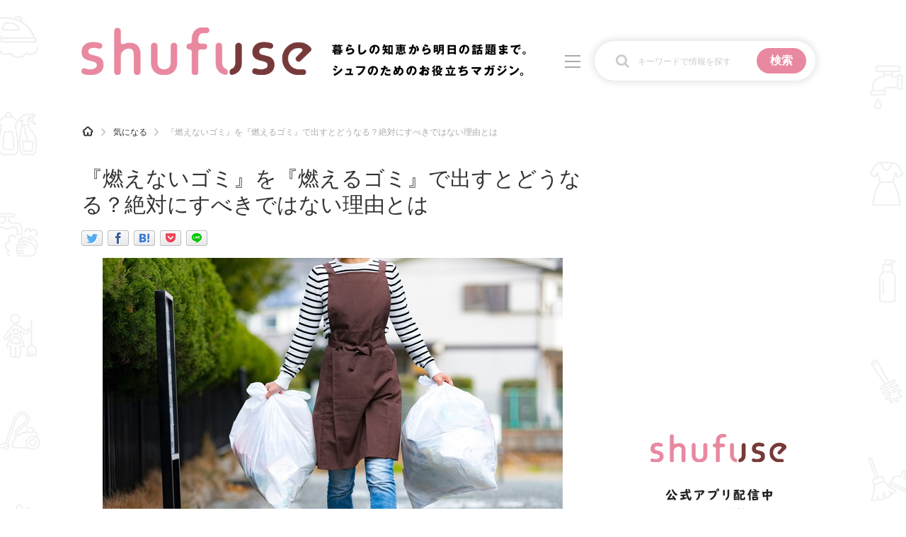

--- FILE ---
content_type: text/html; charset=UTF-8
request_url: https://shufuse.com/159639
body_size: 21063
content:
<!DOCTYPE html>
<html lang="ja">
<head>
<meta charset="UTF-8">
<!-- Global site tag (gtag.js) - Google Analytics -->
<script async src="https://www.googletagmanager.com/gtag/js?id=G-G7JVQ9RXKY"></script>
<script>
  window.dataLayer = window.dataLayer || [];
  function gtag(){dataLayer.push(arguments);}
  gtag('js', new Date());

  gtag('config', 'G-G7JVQ9RXKY', {
    'writer' : '本間',
    'category' : '気になる',
    'article_type' : 'M'
  });

  gtag('event', 'record_article_metadata', {
    'send_to' : 'G-G7JVQ9RXKY'
  });
</script>
<!-- /Global site tag (gtag.js) - Google Analytics -->
<script type="text/javascript">
  window.pbjs = window.pbjs || {};
  window.pbjs.que = window.pbjs.que || [];
</script>
<script async='async' src="https://flux-cdn.com/client/1000336/shufuse_01582.min.js"></script>

<script type="text/javascript">
  window.googletag = window.googletag || {};
  window.googletag.cmd = window.googletag.cmd || [];
</script>
<script async='async' src='https://securepubads.g.doubleclick.net/tag/js/gpt.js'></script>

<script type="text/javascript">
  window.fluxtag = {
    readyBids: {
      prebid: false,
      amazon: true,
      google: false
    },
    failSafeTimeout: 3e3,
    isFn: function isFn(object) {
      var _t = 'Function';
      var toString = Object.prototype.toString;
      return toString.call(object) === '[object ' + _t + ']';
    },
    launchAdServer: function() {
      if (!fluxtag.readyBids.prebid || !fluxtag.readyBids.amazon) {
        return;
      }
      fluxtag.requestAdServer();
    },
    requestAdServer: function() {
      if (!fluxtag.readyBids.google) {
        fluxtag.readyBids.google = true;
        googletag.cmd.push(function () {
          if (!!(pbjs.setTargetingForGPTAsync) && fluxtag.isFn(pbjs.setTargetingForGPTAsync)) {
            pbjs.que.push(function () {
              pbjs.setTargetingForGPTAsync();
            });
          }
          googletag.pubads().refresh();
        });
      }
    }
  };
</script>

<script type="text/javascript">
  setTimeout(function() {
    fluxtag.requestAdServer();
  }, fluxtag.failSafeTimeout);
</script>

<script type='text/javascript'>
  ! function (a9, a, p, s, t, A, g) {
    if (a[a9]) return;

    function q(c, r) {
      a[a9]._Q.push([c, r])
    }
    a[a9] = {
      init: function () {
        q("i", arguments)
      },
      fetchBids: function () {
        q("f", arguments)
      },
      setDisplayBids: function () {},
      targetingKeys: function () {
        return []
      },
      _Q: []
    };
    A = p.createElement(s);
    A.async = !0;
    A.src = t;
    g = p.getElementsByTagName(s)[0];
    g.parentNode.insertBefore(A, g)
  }("apstag", window, document, "script", "//c.amazon-adsystem.com/aax2/apstag.js");
  apstag.init({
    pubID: 'c06cc614-f284-4373-8e7b-e334e4dcb9d3',
    adServer: 'googletag',
    bidTimeout: 1e3,
    schain: {
      complete: 1,
      ver: '1.0',
      nodes: [{
        asi: 'i-mobile.co.jp',
        sid: '71884',
        hp: 1,
      }]
    }
  });

  googletag.cmd.push(function () {
    apstag.fetchBids({
      slots:  [{
        slotID: "div-gpt-ad-1713333952270-0",
        slotName: "/9176203/1855288",
        sizes: [[320, 100], [320, 50]]
      }, {
        slotID: "div-gpt-ad-1713334010263-0",
        slotName: "/9176203/1855289",
        sizes: [[728, 90]]
      }]
    }, function (bids) {
      googletag.cmd.push(function () {
        apstag.setDisplayBids();
        fluxtag.readyBids.amazon = true;
        fluxtag.launchAdServer();
      });
    });
  });
</script>

<script type="text/javascript">
  var imobile_gam_slots = [];
  googletag.cmd.push(function() {
    var SP_banner = googletag.sizeMapping()
    .addSize([770, 0], [])
    .addSize([0, 0], [[320, 100], [320, 50]])
    .build();
    var PC_728x90 = googletag.sizeMapping()
    .addSize([770, 0], [728, 90])
    .addSize([0, 0], [])
    .build();
    imobile_gam_slots.push(googletag.defineSlot('/9176203,21789970986/1855288', [[320, 100], [320, 50]], 'div-gpt-ad-1713333952270-0').defineSizeMapping(SP_banner).addService(googletag.pubads()));
    imobile_gam_slots.push(googletag.defineSlot('/9176203,21789970986/1855289', [728, 90], 'div-gpt-ad-1713334010263-0').defineSizeMapping(PC_728x90).addService(googletag.pubads()));
    var isSameSite = document.referrer.indexOf('shufuse.com') > 0?'1':'0';
    googletag.pubads().setTargeting("shufuse_path",isSameSite);
    googletag.pubads().enableSingleRequest();
    googletag.pubads().collapseEmptyDivs();
    googletag.pubads().disableInitialLoad();
    googletag.enableServices();

    if (!!(window.pbFlux) && !!(window.pbFlux.prebidBidder) && fluxtag.isFn(window.pbFlux.prebidBidder)) {
      pbjs.que.push(function () {
        window.pbFlux.prebidBidder();
      });
    } else {
      fluxtag.readyBids.prebid = true;
      fluxtag.launchAdServer();
    }
  });
</script>
<!-- Geniee Wrapper Head Tag -->
<script>
  window.gnshbrequest = window.gnshbrequest || {cmd:[]};
  window.gnshbrequest.cmd.push(function(){
    window.gnshbrequest.forceInternalRequest();
  });
</script>
<script async src="https://securepubads.g.doubleclick.net/tag/js/gpt.js"></script>
<script async src="https://cpt.geniee.jp/hb/v1/222401/2785/wrapper.min.js"></script>
<!-- /Geniee Wrapper Head Tag -->  <meta name="viewport" content="width=device-width,initial-scale=1.0">
<link rel="alternate" type="application/rss+xml" title="シュフーズ RSS Feed" href="https://shufuse.com/?feed=rss2feed" />
<meta name="description" content="燃えないゴミが出てしまうと、「ほんのちょっとの量だから…」と思いつつ燃えるごみの袋の中に入れてしまっている人は要注意！燃えないゴミを燃えるゴミの袋の中に入れて処理するとなると、思わぬトラブルを起こす可能性があります。どのようなことが起きてしまうのかをを確認し、しっかりと分別しましょう。" />
<!-- OGP -->
<meta property="og:type" content="article">
<meta property="og:description" content="燃えないゴミが出てしまうと、「ほんのちょっとの量だから…」と思いつつ燃えるごみの袋の中に入れてしまっている人は要注意！燃えないゴミを燃えるゴミの袋の中に入れて処理するとなると、思わぬトラブルを起こす可能性があります。どのようなことが起きてしまうのかをを確認し、しっかりと分別しましょう。">
<meta property="og:title" content="『燃えないゴミ』を『燃えるゴミ』で出すとどうなる？絶対にすべきではない理由とは">
<meta property="og:url" content="https://shufuse.com/159639">
<meta property="og:image" content="https://shufuse.com/wp-content/uploads/2022/07/AdobeStock_242943717.jpg">
<meta name="thumbnail" content="https://shufuse.com/wp-content/uploads/2022/07/AdobeStock_242943717.jpg">
<meta property="og:site_name" content="シュフーズ">
<meta property="og:locale" content="ja_JP">
<!-- /OGP -->
<!-- Twitter Card -->
<meta name="twitter:card" content="summary_large_image">
<meta name="twitter:description" content="燃えないゴミが出てしまうと、「ほんのちょっとの量だから…」と思いつつ燃えるごみの袋の中に入れてしまっている人は要注意！燃えないゴミを燃えるゴミの袋の中に入れて処理するとなると、思わぬトラブルを起こす可能性があります。どのようなことが起きてしまうのかをを確認し、しっかりと分別しましょう。">
<meta name="twitter:title" content="『燃えないゴミ』を『燃えるゴミ』で出すとどうなる？絶対にすべきではない理由とは">
<meta name="twitter:url" content="https://shufuse.com/159639">
<meta name="twitter:image" content="https://shufuse.com/wp-content/uploads/2022/07/AdobeStock_242943717.jpg">
<meta name="twitter:domain" content="shufuse.com">
<meta name="twitter:creator" content="@shufuse">
<meta name="twitter:site" content="@shufuse">
<!-- /Twitter Card -->

<script async src="https://pagead2.googlesyndication.com/pagead/js/adsbygoogle.js?client=ca-pub-4313066013601810" crossorigin="anonymous"></script>

<script async src="https://securepubads.g.doubleclick.net/tag/js/gpt.js"></script>
<script>
 window.googletag = window.googletag || {cmd: []};
 googletag.cmd.push(function() {
  googletag.defineSlot('/22946769688,21789970986/847/5456/35334', [1, 1], 'div-gpt-ad-1716875648339-0').addService(googletag.pubads());
  googletag.pubads().enableSingleRequest();
  googletag.enableServices();
 });
</script>

<style>
img {
	max-width: 100%;
}
div#main {
	width: 710px;
}
@media screen and (max-width: 767px) {
	div#main {
		float: none;
		width: auto;
	}
}
#sidebar {
	float: right;
	width: 300px;
}
@media screen and (max-width: 767px) {
	#sidebar {
		float: none;
		width: auto;
	}
}
</style>
<title>『燃えないゴミ』を『燃えるゴミ』で出すとどうなる？絶対にすべきではない理由とは &#8211; シュフーズ</title>
<meta name='robots' content='max-image-preview:large' />
	<style>img:is([sizes="auto" i], [sizes^="auto," i]) { contain-intrinsic-size: 3000px 1500px }</style>
	<link rel='dns-prefetch' href='//challenges.cloudflare.com' />
<script type="text/javascript" id="wpp-js" src="https://shufuse.com/wp-content/plugins/wordpress-popular-posts/assets/js/wpp.min.js?ver=7.3.6" data-sampling="1" data-sampling-rate="20" data-api-url="https://shufuse.com/wp-json/wordpress-popular-posts" data-post-id="159639" data-token="0c272b5879" data-lang="0" data-debug="0"></script>
<link rel='stylesheet' id='simplicity-style-css' href='//shufuse.com/wp-content/cache/wpfc-minified/e78lurv/fcp87.css' type='text/css' media='all' />
<link rel='stylesheet' id='responsive-style-css' href='//shufuse.com/wp-content/cache/wpfc-minified/2o15sclf/fcp87.css' type='text/css' media='all' />
<link rel='stylesheet' id='font-awesome-style-css' href='//shufuse.com/wp-content/cache/wpfc-minified/m0oy6bqh/fcp87.css' type='text/css' media='all' />
<link rel='stylesheet' id='icomoon-style-css' href='//shufuse.com/wp-content/cache/wpfc-minified/70bxtkbr/fcp87.css' type='text/css' media='all' />
<link rel='stylesheet' id='responsive-mode-style-css' href='//shufuse.com/wp-content/cache/wpfc-minified/7nypd8y2/fcp87.css' type='text/css' media='all' />
<link rel='stylesheet' id='narrow-style-css' href='//shufuse.com/wp-content/cache/wpfc-minified/q76z4qgt/fcp87.css' type='text/css' media='all' />
<link rel='stylesheet' id='media-style-css' href='//shufuse.com/wp-content/cache/wpfc-minified/325f47wx/fcp87.css' type='text/css' media='all' />
<link rel='stylesheet' id='extension-style-css' href='//shufuse.com/wp-content/cache/wpfc-minified/eup6ex5e/fcp87.css' type='text/css' media='all' />
<style id='extension-style-inline-css' type='text/css'>
#site-title a{color:#fff}#navi ul,#navi ul.sub-menu,#navi ul.children{background-color:#9b9b9b;border-color:#9b9b9b}#navi ul li a{color:#eaeaea}#footer{background-color:#f4f4f4}#h-top{min-height:45px}.ad-space{text-align:center}ul.snsp li.twitter-page a span{background-color:#55acee}ul.snsp li.facebook-page a span{background-color:#3b5998}ul.snsp li.google-plus-page a span{background-color:#dd4b39}ul.snsp li.instagram-page a span{background-color:#3f729b}ul.snsp li.hatebu-page a span{background-color:#008fde}ul.snsp li.pinterest-page a span{background-color:#cc2127}ul.snsp li.youtube-page a span{background-color:#e52d27}ul.snsp li.flickr-page a span{background-color:#1d1d1b}ul.snsp li.github-page a span{background-color:#24292e}ul.snsp li.line-page a span{background-color:#00c300}ul.snsp li.feedly-page a span{background-color:#87bd33}ul.snsp li.push7-page a span{background-color:#eeac00}ul.snsp li.rss-page a span{background-color:#fe9900}ul.snsp li a:hover{opacity:.7}#footer{background-color:transparent;color:#000}#footer-widget{color:#000}#footer a{color:}#footer h3{color:#333}#copyright a{color:#111}#s{background-color:#f3f3f3}#header .alignleft{margin-right:30px;max-width:none} .entry-thumb img,.related-entry-thumb img,.widget_new_entries ul li img,.widget_new_popular ul li img,.widget_popular_ranking ul li img,#prev-next img,.widget_new_entries .new-entrys-large .new-entry img{border-radius:10px} .related-entry-thumbnail{height:230px;width:160px;margin-right:10px}.related-entry-thumbnail .related-entry-title a{font-size:14px}.related-entry-thumbnail img{width:160px;height:auto} #main .social-count{display:none} .arrow-box{display:none}#sns-group-top .balloon-btn-set{width:auto} body{word-wrap:break-word}
</style>
<link rel='stylesheet' id='child-style-css' href='//shufuse.com/wp-content/cache/wpfc-minified/6kg6957p/fcp87.css' type='text/css' media='all' />
<link rel='stylesheet' id='child-responsive-mode-style-css' href='//shufuse.com/wp-content/cache/wpfc-minified/ldtbl87n/fcp87.css' type='text/css' media='all' />
<link rel='stylesheet' id='print-style-css' href='//shufuse.com/wp-content/cache/wpfc-minified/kl3hmurr/fcp87.css' type='text/css' media='print' />
<link rel='stylesheet' id='sns-twitter-type-style-css' href='//shufuse.com/wp-content/cache/wpfc-minified/m0wb2py8/fcp87.css' type='text/css' media='all' />
<link rel='stylesheet' id='wp-block-library-css' href='//shufuse.com/wp-content/cache/wpfc-minified/11n8f4mg/fcp87.css' type='text/css' media='all' />
<style id='classic-theme-styles-inline-css' type='text/css'>
/*! This file is auto-generated */
.wp-block-button__link{color:#fff;background-color:#32373c;border-radius:9999px;box-shadow:none;text-decoration:none;padding:calc(.667em + 2px) calc(1.333em + 2px);font-size:1.125em}.wp-block-file__button{background:#32373c;color:#fff;text-decoration:none}
</style>
<style id='global-styles-inline-css' type='text/css'>
:root{--wp--preset--aspect-ratio--square: 1;--wp--preset--aspect-ratio--4-3: 4/3;--wp--preset--aspect-ratio--3-4: 3/4;--wp--preset--aspect-ratio--3-2: 3/2;--wp--preset--aspect-ratio--2-3: 2/3;--wp--preset--aspect-ratio--16-9: 16/9;--wp--preset--aspect-ratio--9-16: 9/16;--wp--preset--color--black: #000000;--wp--preset--color--cyan-bluish-gray: #abb8c3;--wp--preset--color--white: #ffffff;--wp--preset--color--pale-pink: #f78da7;--wp--preset--color--vivid-red: #cf2e2e;--wp--preset--color--luminous-vivid-orange: #ff6900;--wp--preset--color--luminous-vivid-amber: #fcb900;--wp--preset--color--light-green-cyan: #7bdcb5;--wp--preset--color--vivid-green-cyan: #00d084;--wp--preset--color--pale-cyan-blue: #8ed1fc;--wp--preset--color--vivid-cyan-blue: #0693e3;--wp--preset--color--vivid-purple: #9b51e0;--wp--preset--gradient--vivid-cyan-blue-to-vivid-purple: linear-gradient(135deg,rgba(6,147,227,1) 0%,rgb(155,81,224) 100%);--wp--preset--gradient--light-green-cyan-to-vivid-green-cyan: linear-gradient(135deg,rgb(122,220,180) 0%,rgb(0,208,130) 100%);--wp--preset--gradient--luminous-vivid-amber-to-luminous-vivid-orange: linear-gradient(135deg,rgba(252,185,0,1) 0%,rgba(255,105,0,1) 100%);--wp--preset--gradient--luminous-vivid-orange-to-vivid-red: linear-gradient(135deg,rgba(255,105,0,1) 0%,rgb(207,46,46) 100%);--wp--preset--gradient--very-light-gray-to-cyan-bluish-gray: linear-gradient(135deg,rgb(238,238,238) 0%,rgb(169,184,195) 100%);--wp--preset--gradient--cool-to-warm-spectrum: linear-gradient(135deg,rgb(74,234,220) 0%,rgb(151,120,209) 20%,rgb(207,42,186) 40%,rgb(238,44,130) 60%,rgb(251,105,98) 80%,rgb(254,248,76) 100%);--wp--preset--gradient--blush-light-purple: linear-gradient(135deg,rgb(255,206,236) 0%,rgb(152,150,240) 100%);--wp--preset--gradient--blush-bordeaux: linear-gradient(135deg,rgb(254,205,165) 0%,rgb(254,45,45) 50%,rgb(107,0,62) 100%);--wp--preset--gradient--luminous-dusk: linear-gradient(135deg,rgb(255,203,112) 0%,rgb(199,81,192) 50%,rgb(65,88,208) 100%);--wp--preset--gradient--pale-ocean: linear-gradient(135deg,rgb(255,245,203) 0%,rgb(182,227,212) 50%,rgb(51,167,181) 100%);--wp--preset--gradient--electric-grass: linear-gradient(135deg,rgb(202,248,128) 0%,rgb(113,206,126) 100%);--wp--preset--gradient--midnight: linear-gradient(135deg,rgb(2,3,129) 0%,rgb(40,116,252) 100%);--wp--preset--font-size--small: 13px;--wp--preset--font-size--medium: 20px;--wp--preset--font-size--large: 36px;--wp--preset--font-size--x-large: 42px;--wp--preset--spacing--20: 0.44rem;--wp--preset--spacing--30: 0.67rem;--wp--preset--spacing--40: 1rem;--wp--preset--spacing--50: 1.5rem;--wp--preset--spacing--60: 2.25rem;--wp--preset--spacing--70: 3.38rem;--wp--preset--spacing--80: 5.06rem;--wp--preset--shadow--natural: 6px 6px 9px rgba(0, 0, 0, 0.2);--wp--preset--shadow--deep: 12px 12px 50px rgba(0, 0, 0, 0.4);--wp--preset--shadow--sharp: 6px 6px 0px rgba(0, 0, 0, 0.2);--wp--preset--shadow--outlined: 6px 6px 0px -3px rgba(255, 255, 255, 1), 6px 6px rgba(0, 0, 0, 1);--wp--preset--shadow--crisp: 6px 6px 0px rgba(0, 0, 0, 1);}:where(.is-layout-flex){gap: 0.5em;}:where(.is-layout-grid){gap: 0.5em;}body .is-layout-flex{display: flex;}.is-layout-flex{flex-wrap: wrap;align-items: center;}.is-layout-flex > :is(*, div){margin: 0;}body .is-layout-grid{display: grid;}.is-layout-grid > :is(*, div){margin: 0;}:where(.wp-block-columns.is-layout-flex){gap: 2em;}:where(.wp-block-columns.is-layout-grid){gap: 2em;}:where(.wp-block-post-template.is-layout-flex){gap: 1.25em;}:where(.wp-block-post-template.is-layout-grid){gap: 1.25em;}.has-black-color{color: var(--wp--preset--color--black) !important;}.has-cyan-bluish-gray-color{color: var(--wp--preset--color--cyan-bluish-gray) !important;}.has-white-color{color: var(--wp--preset--color--white) !important;}.has-pale-pink-color{color: var(--wp--preset--color--pale-pink) !important;}.has-vivid-red-color{color: var(--wp--preset--color--vivid-red) !important;}.has-luminous-vivid-orange-color{color: var(--wp--preset--color--luminous-vivid-orange) !important;}.has-luminous-vivid-amber-color{color: var(--wp--preset--color--luminous-vivid-amber) !important;}.has-light-green-cyan-color{color: var(--wp--preset--color--light-green-cyan) !important;}.has-vivid-green-cyan-color{color: var(--wp--preset--color--vivid-green-cyan) !important;}.has-pale-cyan-blue-color{color: var(--wp--preset--color--pale-cyan-blue) !important;}.has-vivid-cyan-blue-color{color: var(--wp--preset--color--vivid-cyan-blue) !important;}.has-vivid-purple-color{color: var(--wp--preset--color--vivid-purple) !important;}.has-black-background-color{background-color: var(--wp--preset--color--black) !important;}.has-cyan-bluish-gray-background-color{background-color: var(--wp--preset--color--cyan-bluish-gray) !important;}.has-white-background-color{background-color: var(--wp--preset--color--white) !important;}.has-pale-pink-background-color{background-color: var(--wp--preset--color--pale-pink) !important;}.has-vivid-red-background-color{background-color: var(--wp--preset--color--vivid-red) !important;}.has-luminous-vivid-orange-background-color{background-color: var(--wp--preset--color--luminous-vivid-orange) !important;}.has-luminous-vivid-amber-background-color{background-color: var(--wp--preset--color--luminous-vivid-amber) !important;}.has-light-green-cyan-background-color{background-color: var(--wp--preset--color--light-green-cyan) !important;}.has-vivid-green-cyan-background-color{background-color: var(--wp--preset--color--vivid-green-cyan) !important;}.has-pale-cyan-blue-background-color{background-color: var(--wp--preset--color--pale-cyan-blue) !important;}.has-vivid-cyan-blue-background-color{background-color: var(--wp--preset--color--vivid-cyan-blue) !important;}.has-vivid-purple-background-color{background-color: var(--wp--preset--color--vivid-purple) !important;}.has-black-border-color{border-color: var(--wp--preset--color--black) !important;}.has-cyan-bluish-gray-border-color{border-color: var(--wp--preset--color--cyan-bluish-gray) !important;}.has-white-border-color{border-color: var(--wp--preset--color--white) !important;}.has-pale-pink-border-color{border-color: var(--wp--preset--color--pale-pink) !important;}.has-vivid-red-border-color{border-color: var(--wp--preset--color--vivid-red) !important;}.has-luminous-vivid-orange-border-color{border-color: var(--wp--preset--color--luminous-vivid-orange) !important;}.has-luminous-vivid-amber-border-color{border-color: var(--wp--preset--color--luminous-vivid-amber) !important;}.has-light-green-cyan-border-color{border-color: var(--wp--preset--color--light-green-cyan) !important;}.has-vivid-green-cyan-border-color{border-color: var(--wp--preset--color--vivid-green-cyan) !important;}.has-pale-cyan-blue-border-color{border-color: var(--wp--preset--color--pale-cyan-blue) !important;}.has-vivid-cyan-blue-border-color{border-color: var(--wp--preset--color--vivid-cyan-blue) !important;}.has-vivid-purple-border-color{border-color: var(--wp--preset--color--vivid-purple) !important;}.has-vivid-cyan-blue-to-vivid-purple-gradient-background{background: var(--wp--preset--gradient--vivid-cyan-blue-to-vivid-purple) !important;}.has-light-green-cyan-to-vivid-green-cyan-gradient-background{background: var(--wp--preset--gradient--light-green-cyan-to-vivid-green-cyan) !important;}.has-luminous-vivid-amber-to-luminous-vivid-orange-gradient-background{background: var(--wp--preset--gradient--luminous-vivid-amber-to-luminous-vivid-orange) !important;}.has-luminous-vivid-orange-to-vivid-red-gradient-background{background: var(--wp--preset--gradient--luminous-vivid-orange-to-vivid-red) !important;}.has-very-light-gray-to-cyan-bluish-gray-gradient-background{background: var(--wp--preset--gradient--very-light-gray-to-cyan-bluish-gray) !important;}.has-cool-to-warm-spectrum-gradient-background{background: var(--wp--preset--gradient--cool-to-warm-spectrum) !important;}.has-blush-light-purple-gradient-background{background: var(--wp--preset--gradient--blush-light-purple) !important;}.has-blush-bordeaux-gradient-background{background: var(--wp--preset--gradient--blush-bordeaux) !important;}.has-luminous-dusk-gradient-background{background: var(--wp--preset--gradient--luminous-dusk) !important;}.has-pale-ocean-gradient-background{background: var(--wp--preset--gradient--pale-ocean) !important;}.has-electric-grass-gradient-background{background: var(--wp--preset--gradient--electric-grass) !important;}.has-midnight-gradient-background{background: var(--wp--preset--gradient--midnight) !important;}.has-small-font-size{font-size: var(--wp--preset--font-size--small) !important;}.has-medium-font-size{font-size: var(--wp--preset--font-size--medium) !important;}.has-large-font-size{font-size: var(--wp--preset--font-size--large) !important;}.has-x-large-font-size{font-size: var(--wp--preset--font-size--x-large) !important;}
:where(.wp-block-post-template.is-layout-flex){gap: 1.25em;}:where(.wp-block-post-template.is-layout-grid){gap: 1.25em;}
:where(.wp-block-columns.is-layout-flex){gap: 2em;}:where(.wp-block-columns.is-layout-grid){gap: 2em;}
:root :where(.wp-block-pullquote){font-size: 1.5em;line-height: 1.6;}
</style>
<link rel='stylesheet' id='contact-form-7-css' href='//shufuse.com/wp-content/cache/wpfc-minified/r3zs1h7/fcp87.css' type='text/css' media='all' />
<script type="text/javascript" src="https://shufuse.com/wp-includes/js/jquery/jquery.min.js?ver=3.7.1" id="jquery-core-js"></script>
<script type="text/javascript" src="https://shufuse.com/wp-includes/js/jquery/jquery-migrate.min.js?ver=3.4.1" id="jquery-migrate-js"></script>
<link rel='shortlink' href='https://shufuse.com/?p=159639' />
<link rel="alternate" title="oEmbed (JSON)" type="application/json+oembed" href="https://shufuse.com/wp-json/oembed/1.0/embed?url=https%3A%2F%2Fshufuse.com%2F159639" />
<link rel="alternate" title="oEmbed (XML)" type="text/xml+oembed" href="https://shufuse.com/wp-json/oembed/1.0/embed?url=https%3A%2F%2Fshufuse.com%2F159639&#038;format=xml" />
            <style id="wpp-loading-animation-styles">@-webkit-keyframes bgslide{from{background-position-x:0}to{background-position-x:-200%}}@keyframes bgslide{from{background-position-x:0}to{background-position-x:-200%}}.wpp-widget-block-placeholder,.wpp-shortcode-placeholder{margin:0 auto;width:60px;height:3px;background:#dd3737;background:linear-gradient(90deg,#dd3737 0%,#571313 10%,#dd3737 100%);background-size:200% auto;border-radius:3px;-webkit-animation:bgslide 1s infinite linear;animation:bgslide 1s infinite linear}</style>
            <link rel="canonical" href="https://shufuse.com/159639">
<!-- JSON-LD -->
<script type="application/ld+json">
{
  "@context": "https://schema.org",
  "@type": "Article",
  "mainEntityOfPage":{
    "@type":"WebPage",
    "@id":"https://shufuse.com/159639"
  },
  "headline": "『燃えないゴミ』を『燃えるゴミ』で出すとどうなる？絶対にすべきではない理由とは",
  "datePublished": "2024-02-18T19:00:47+09:00",
  "dateModified": "2024-02-18T19:00:47+09:00"
}
</script>
<link rel="icon" href="https://shufuse.com/wp-content/uploads/2020/11/cropped-shufuse-icon-pink-32x32.png" sizes="32x32" />
<link rel="icon" href="https://shufuse.com/wp-content/uploads/2020/11/cropped-shufuse-icon-pink-192x192.png" sizes="192x192" />
<link rel="apple-touch-icon" href="https://shufuse.com/wp-content/uploads/2020/11/cropped-shufuse-icon-pink-180x180.png" />
<meta name="msapplication-TileImage" content="https://shufuse.com/wp-content/uploads/2020/11/cropped-shufuse-icon-pink-270x270.png" />
</head>
  <body class="wp-singular post-template-default single single-post postid-159639 single-format-standard wp-theme-simplicity2 wp-child-theme-simplicity2-custom categoryid-53" itemscope itemtype="http://schema.org/WebPage">
	<!-- ボディ用 -->
<!-- /9176203,21789970986/1855288 SP 下部固定オーバーレイ <body>のすぐ下に設置してください -->
<div style='position:fixed;bottom:0;left:0;right:0;width:100%;background:rgba(0, 0, 0, 0);z-index:99998;text-align:center;transform:translate3d(0, 0, 0);'>
<div id='div-gpt-ad-1713333952270-0' style='margin:auto;text-align:center;z-index:99999;'>
  <script>
    googletag.cmd.push(function() { googletag.display('div-gpt-ad-1713333952270-0'); });
  </script>
</div>
</div>

<!-- /9176203,21789970986/1855289 PC 下部固定オーバーレイ_728×90 <body>のすぐ下に設置してください -->
<div style='position:fixed;bottom:0;left:0;right:0;width:100%;background:rgba(0, 0, 0, 0);z-index:99998;text-align:center;transform:translate3d(0, 0, 0);'>
<div id='div-gpt-ad-1713334010263-0' style='margin:auto;text-align:center;z-index:99999;'>
  <script>
    googletag.cmd.push(function() { googletag.display('div-gpt-ad-1713334010263-0'); });
  </script>
</div>
</div>    <div id="container">
						      <!-- header -->
      <header itemscope itemtype="http://schema.org/WPHeader">
        <div id="header" class="clearfix">
          <input type="checkbox" id="gnav-menustate">
          <div id="header-in">

                        <div id="h-top">

              <div class="alignleft top-title-catchphrase">
                <div id="site-title" itemscope itemtype="http://schema.org/Organization">
  <a href="https://shufuse.com/"><img src="https://shufuse.com/wp-content/themes/simplicity2-custom/images/logo.png" alt="シュフーズ" class="site-title-img" /></a></div>
<div id="site-description">
	<img src="https://shufuse.com/wp-content/themes/simplicity2-custom/images/site-description.png" alt="暮らしの知恵から明日の話題まで。シュフのためのお役立ちマガジン。">
</div>
<label for="gnav-menustate" aria-hidden="true">
	<span class="menu-trigger">
		<span></span>
		<span></span>
		<span></span>
	</span>
</label>
<div class="search_box">
	<form role="search" method="get" class="search-form" action="https://shufuse.com/">
		<div class="search-form_inner">
			<input class="search-field" type="search" value="" name="s" placeholder="キーワードで情報を探す">
			<input type="submit" class="search-submit" value="検索">
		</div>
	</form>
</div>
<div class="search_page_link">
	<a href="https://shufuse.com/search_form"><img src="https://shufuse.com/wp-content/themes/simplicity2-custom/images/icon_search.png" alt="検索"></a>
</div>
              </div>

            </div>
            <div class="gnav-content">
	<div class="gnav_title">CATEGORY<span>記事カテゴリ</span></div>
	<nav>
		<ul class="cat_list">
						<li>
				<a href="https://shufuse.com/category/%e6%b0%97%e3%81%ab%e3%81%aa%e3%82%8b">
					<div class="icon"><img src="https://shufuse.com/wp-content/themes/simplicity2-custom/images/category-icon/no-icon.png" alt=""></div>
					<div class="category_name"><span>気になる</span></div>
				</a>
			</li>
						<li>
				<a href="https://shufuse.com/category/%e9%81%8b%e6%b0%97">
					<div class="icon"><img src="https://shufuse.com/wp-content/themes/simplicity2-custom/images/category-icon/41.png" alt=""></div>
					<div class="category_name"><span>運気</span></div>
				</a>
			</li>
						<li>
				<a href="https://shufuse.com/category/%e6%b4%97%e6%bf%af">
					<div class="icon"><img src="https://shufuse.com/wp-content/themes/simplicity2-custom/images/category-icon/15.png" alt=""></div>
					<div class="category_name"><span>洗濯</span></div>
				</a>
			</li>
						<li>
				<a href="https://shufuse.com/category/%e7%94%9f%e6%b4%bb%e3%81%ae%e7%9f%a5%e6%81%b5">
					<div class="icon"><img src="https://shufuse.com/wp-content/themes/simplicity2-custom/images/category-icon/9.png" alt=""></div>
					<div class="category_name"><span>生活の知恵</span></div>
				</a>
			</li>
						<li>
				<a href="https://shufuse.com/category/%e3%81%8a%e9%87%91">
					<div class="icon"><img src="https://shufuse.com/wp-content/themes/simplicity2-custom/images/category-icon/5.png" alt=""></div>
					<div class="category_name"><span>お金</span></div>
				</a>
			</li>
						<li>
				<a href="https://shufuse.com/category/%e6%8e%83%e9%99%a4">
					<div class="icon"><img src="https://shufuse.com/wp-content/themes/simplicity2-custom/images/category-icon/14.png" alt=""></div>
					<div class="category_name"><span>掃除</span></div>
				</a>
			</li>
						<li>
				<a href="https://shufuse.com/category/%e3%83%9e%e3%83%8a%e3%83%bc">
					<div class="icon"><img src="https://shufuse.com/wp-content/themes/simplicity2-custom/images/category-icon/31.png" alt=""></div>
					<div class="category_name"><span>マナー</span></div>
				</a>
			</li>
						<li>
				<a href="https://shufuse.com/category/%e8%b6%a3%e5%91%b3">
					<div class="icon"><img src="https://shufuse.com/wp-content/themes/simplicity2-custom/images/category-icon/27.png" alt=""></div>
					<div class="category_name"><span>趣味</span></div>
				</a>
			</li>
						<li>
				<a href="https://shufuse.com/category/%e9%a3%9f%e6%9d%90%e8%be%9e%e5%85%b8">
					<div class="icon"><img src="https://shufuse.com/wp-content/themes/simplicity2-custom/images/category-icon/7.png" alt=""></div>
					<div class="category_name"><span>食材辞典</span></div>
				</a>
			</li>
						<li>
				<a href="https://shufuse.com/category/recommend">
					<div class="icon"><img src="https://shufuse.com/wp-content/themes/simplicity2-custom/images/category-icon/48.png" alt=""></div>
					<div class="category_name"><span>おすすめ</span></div>
				</a>
			</li>
					</ul>
	</nav>
</div>
          </div>
        </div>
      </header>
			
      
      <!-- 本体部分 -->
      <div id="body">
        <div id="body-in" class="cf">

          


<div id="before-main">
<div id="breadcrumb" class="inner"><ul itemscope itemtype="http://schema.org/BreadcrumbList"><li itemprop="itemListElement" itemscope itemtype="http://schema.org/ListItem"><a itemprop="item" href="https://shufuse.com/"><span itemprop="name" class="sr-only">HOME</span><img src="https://shufuse.com/wp-content/themes/simplicity2-custom/images/icon_home.png" alt=""></a><meta itemprop="position" content="1" /></li><li itemprop="itemListElement" itemscope itemtype="http://schema.org/ListItem"><a itemprop="item" href="https://shufuse.com/category/%e6%b0%97%e3%81%ab%e3%81%aa%e3%82%8b"><span itemprop="name">気になる</span></a><meta itemprop="position" content="2" /></li><li><span>『燃えないゴミ』を『燃えるゴミ』で出すとどうなる？絶対にすべきではない理由とは</span></li></ul></div>
<!-- / .before-main -->
</div>
          <!-- main -->
          <main itemscope itemprop="mainContentOfPage">
                        <div id="main" itemscope itemtype="http://schema.org/Blog">
            
  
  <div id="post-159639" class="post-159639 post type-post status-publish format-standard has-post-thumbnail hentry category-53">
  <article class="article">
  
  
  <header>
    <h1 class="entry-title">『燃えないゴミ』を『燃えるゴミ』で出すとどうなる？絶対にすべきではない理由とは</h1>


    
    <p class="post-meta">
      
                <span class="post-date"><span class="fa fa-clock-o fa-fw"></span><span class="entry-date date published">2024/2/18</span></span>
              <span class="post-update"><span class="fa fa-history fa-fw"></span><time class="entry-date date updated" datetime="2024-02-18T19:00:47+09:00">2024/2/18</time></span>
    
      <span class="category"><span class="fa fa-folder fa-fw"></span><a href="https://shufuse.com/category/%e6%b0%97%e3%81%ab%e3%81%aa%e3%82%8b" rel="category tag">気になる</a></span>

      
      
      
      
      
    </p>

    
    
    <div id="sns-group-top" class="sns-group sns-group-top">
<div class="sns-buttons sns-buttons-pc">
    <ul class="snsb snsb-balloon clearfix">
        <li class="balloon-btn twitter-balloon-btn">
      <span class="balloon-btn-set">
        <span class="arrow-box">
          <a href="//twitter.com/search?q=https%3A%2F%2Fshufuse.com%2F159639" target="blank" class="arrow-box-link twitter-arrow-box-link" rel="nofollow">
            <span class="social-count twitter-count"><span class="fa fa-comments"></span></span>
          </a>
        </span>
        <a href="https://twitter.com/share?text=%E3%80%8E%E7%87%83%E3%81%88%E3%81%AA%E3%81%84%E3%82%B4%E3%83%9F%E3%80%8F%E3%82%92%E3%80%8E%E7%87%83%E3%81%88%E3%82%8B%E3%82%B4%E3%83%9F%E3%80%8F%E3%81%A7%E5%87%BA%E3%81%99%E3%81%A8%E3%81%A9%E3%81%86%E3%81%AA%E3%82%8B%EF%BC%9F%E7%B5%B6%E5%AF%BE%E3%81%AB%E3%81%99%E3%81%B9%E3%81%8D%E3%81%A7%E3%81%AF%E3%81%AA%E3%81%84%E7%90%86%E7%94%B1%E3%81%A8%E3%81%AF&amp;url=https%3A%2F%2Fshufuse.com%2F159639" target="blank" class="balloon-btn-link twitter-balloon-btn-link" rel="nofollow">
          <span class="icon-twitter"></span>
        </a>
      </span>
    </li>
            <li class="balloon-btn facebook-balloon-btn">
      <span class="balloon-btn-set">
        <span class="arrow-box">
          <a href="//www.facebook.com/sharer/sharer.php?u=https://shufuse.com/159639&amp;t=%E3%80%8E%E7%87%83%E3%81%88%E3%81%AA%E3%81%84%E3%82%B4%E3%83%9F%E3%80%8F%E3%82%92%E3%80%8E%E7%87%83%E3%81%88%E3%82%8B%E3%82%B4%E3%83%9F%E3%80%8F%E3%81%A7%E5%87%BA%E3%81%99%E3%81%A8%E3%81%A9%E3%81%86%E3%81%AA%E3%82%8B%EF%BC%9F%E7%B5%B6%E5%AF%BE%E3%81%AB%E3%81%99%E3%81%B9%E3%81%8D%E3%81%A7%E3%81%AF%E3%81%AA%E3%81%84%E7%90%86%E7%94%B1%E3%81%A8%E3%81%AF" target="blank" class="arrow-box-link facebook-arrow-box-link" rel="nofollow">
            <span class="social-count facebook-count"><span class="fa fa-spinner fa-pulse"></span></span>
          </a>
        </span>
        <a href="//www.facebook.com/sharer/sharer.php?u=https://shufuse.com/159639&amp;t=%E3%80%8E%E7%87%83%E3%81%88%E3%81%AA%E3%81%84%E3%82%B4%E3%83%9F%E3%80%8F%E3%82%92%E3%80%8E%E7%87%83%E3%81%88%E3%82%8B%E3%82%B4%E3%83%9F%E3%80%8F%E3%81%A7%E5%87%BA%E3%81%99%E3%81%A8%E3%81%A9%E3%81%86%E3%81%AA%E3%82%8B%EF%BC%9F%E7%B5%B6%E5%AF%BE%E3%81%AB%E3%81%99%E3%81%B9%E3%81%8D%E3%81%A7%E3%81%AF%E3%81%AA%E3%81%84%E7%90%86%E7%94%B1%E3%81%A8%E3%81%AF" target="blank" class="balloon-btn-link facebook-balloon-btn-link" rel="nofollow">
          <span class="icon-facebook"></span>
        </a>
      </span>
    </li>
                <li class="balloon-btn hatena-balloon-btn">
      <span class="balloon-btn-set">
        <span class="arrow-box">
          <a href="//b.hatena.ne.jp/entry/s/shufuse.com/159639" target="blank" class="arrow-box-link hatena-arrow-box-link" rel="nofollow">
            <span class="social-count hatebu-count"><span class="fa fa-spinner fa-pulse"></span></span>
          </a>
        </span>
        <a href="//b.hatena.ne.jp/entry/s/shufuse.com/159639" target="blank" class="hatena-bookmark-button balloon-btn-link hatena-balloon-btn-link" data-hatena-bookmark-layout="simple" title="『燃えないゴミ』を『燃えるゴミ』で出すとどうなる？絶対にすべきではない理由とは" rel="nofollow">
          <span class="icon-hatena"></span>
        </a>
      </span>
    </li>
            <li class="balloon-btn pocket-balloon-btn">
      <span class="balloon-btn-set">
        <span class="arrow-box">
          <a href="//getpocket.com/edit?url=https://shufuse.com/159639" target="blank" class="arrow-box-link pocket-arrow-box-link" rel="nofollow">
            <span class="social-count pocket-count"><span class="fa fa-spinner fa-pulse"></span></span>
          </a>
        </span>
        <a href="//getpocket.com/edit?url=https://shufuse.com/159639" target="blank" class="balloon-btn-link pocket-balloon-btn-link" rel="nofollow">
          <span class="icon-pocket"></span>
        </a>
      </span>
    </li>
            <li class="balloon-btn line-balloon-btn">
      <span class="balloon-btn-set">
        <span class="arrow-box">
          <a href="//timeline.line.me/social-plugin/share?url=https%3A%2F%2Fshufuse.com%2F159639" target="blank" class="arrow-box-link line-arrow-box-link" rel="nofollow">
            LINE!
          </a>
        </span>
        <a href="//timeline.line.me/social-plugin/share?url=https%3A%2F%2Fshufuse.com%2F159639" target="blank" class="balloon-btn-link line-balloon-btn-link" rel="nofollow">
          <span class="icon-line"></span>
        </a>
      </span>
    </li>
                      </ul>
</div>
</div>
<div class="clear"></div>

      </header>

  <figure class="eye-catch">
    <img width="650" height="433" src="https://shufuse.com/wp-content/uploads/2022/07/AdobeStock_242943717.jpg" class="attachment-post-thumbnail size-post-thumbnail wp-post-image" alt="ゴミ捨てに行く女性" decoding="async" fetchpriority="high" srcset="https://shufuse.com/wp-content/uploads/2022/07/AdobeStock_242943717.jpg 650w, https://shufuse.com/wp-content/uploads/2022/07/AdobeStock_242943717-400x266.jpg 400w, https://shufuse.com/wp-content/uploads/2022/07/AdobeStock_242943717-320x213.jpg 320w" sizes="(max-width: 650px) 100vw, 650px" /></figure>

<div class="excerpt">
	<p>燃えないゴミが出てしまうと、「ほんのちょっとの量だから…」と思いつつ燃えるごみの袋の中に入れてしまっている人は要注意！燃えないゴミを燃えるゴミの袋の中に入れて処理するとなると、思わぬトラブルを起こす可能性があります。どのようなことが起きてしまうのかをを確認し、しっかりと分別しましょう。</p>
</div>

    
			<div class="ad-space">
		<div class="kizi-header-ad">
  <div class="ad-left">
<script async src="https://pagead2.googlesyndication.com/pagead/js/adsbygoogle.js?client=ca-pub-4313066013601810"
    crossorigin="anonymous"></script>
<!-- シュフーズ_記事H_PC（左側） -->
<ins class="adsbygoogle"
    style="display:block"
    data-ad-client="ca-pub-4313066013601810"
    data-ad-slot="1766477429"
    data-ad-format="auto"
    data-full-width-responsive="true"></ins>
<script>
    (adsbygoogle = window.adsbygoogle || []).push({});
</script>
  </div>

  <div class="ad-right">
<!-- Geniee Body Tag 1587403 -->
<div data-cptid="1587403" style="display: block;">
<script>
  window.gnshbrequest.cmd.push(function() {
    window.gnshbrequest.applyThirdPartyTag("1587403", "[data-cptid='1587403']");
  });
</script>
</div>
<!-- /Geniee Body Tag 1587403 -->
  </div>
  <div class="clear"></div>
</div>	</div>
	
	
  <div id="the-content" class="entry-content">
  <div id="ez-toc-container" class="ez-toc-v2_0_80 counter-hierarchy ez-toc-counter ez-toc-grey ez-toc-container-direction">
<div class="ez-toc-title-container">
<p class="ez-toc-title" style="cursor:inherit">目次</p>
<span class="ez-toc-title-toggle"></span></div>
<nav><ul class='ez-toc-list ez-toc-list-level-1 ' ><li class='ez-toc-page-1 ez-toc-heading-level-2'><a class="ez-toc-link ez-toc-heading-1" href="#toc_index" >「ちょっとくらい…」という気持ちで、ゴミの分別をするのは危険！</a></li><li class='ez-toc-page-1 ez-toc-heading-level-2'><a class="ez-toc-link ez-toc-heading-2" href="#toc_index-2" >『燃えないゴミ』を『燃えるゴミ』で絶対に出してはいけない理由</a><ul class='ez-toc-list-level-3' ><li class='ez-toc-heading-level-3'><a class="ez-toc-link ez-toc-heading-3" href="#toc_index-3" >1.ゴミを回収してもらえない可能性がある</a></li><li class='ez-toc-page-1 ez-toc-heading-level-3'><a class="ez-toc-link ez-toc-heading-4" href="#toc_index-4" >2.環境に大きな負荷をかける</a></li><li class='ez-toc-page-1 ez-toc-heading-level-3'><a class="ez-toc-link ez-toc-heading-5" href="#toc_index-5" >3.自治体やマンションの管理人から注意されてしまうかも</a></li><li class='ez-toc-page-1 ez-toc-heading-level-3'><a class="ez-toc-link ez-toc-heading-6" href="#toc_index-6" >4.ゴミ処理を行う人に迷惑をかける</a></li></ul></li><li class='ez-toc-page-1 ez-toc-heading-level-2'><a class="ez-toc-link ez-toc-heading-7" href="#toc_index-7" >まとめ</a></li></ul></nav></div>
<h2><span class="ez-toc-section" id="toc_index"></span>「ちょっとくらい…」という気持ちで、ゴミの分別をするのは危険！<span class="ez-toc-section-end"></span></h2>
<p><img decoding="async" class="size-full wp-image-97709 aligncenter" src="https://shufuse.com/wp-content/uploads/2022/02/AdobeStock_287679545.jpg" alt="ゴミの分別" width="650" height="433" srcset="https://shufuse.com/wp-content/uploads/2022/02/AdobeStock_287679545.jpg 650w, https://shufuse.com/wp-content/uploads/2022/02/AdobeStock_287679545-400x266.jpg 400w, https://shufuse.com/wp-content/uploads/2022/02/AdobeStock_287679545-320x213.jpg 320w" sizes="(max-width: 650px) 100vw, 650px" /></p>
<p>ゴミを仕分けるの、実はちょっと面倒だと感じている人がほとんどです。環境への配慮などを考慮すると、ゴミはしっかりと仕分けるべきです。燃えないゴミまで燃えるゴミに混ぜて出してしまうと、どのようなことが起きてしまうのかを要チェック！</p>
<div class='code-block code-block-1' style='margin: 8px auto; text-align: center; display: block; clear: both;'>
<div class="ad-space">
<div>
	<div class="ad-left">
	
<script async src="https://pagead2.googlesyndication.com/pagead/js/adsbygoogle.js?client=ca-pub-4313066013601810"
     crossorigin="anonymous"></script>
<!-- シュフーズ_文中A_PC -->
<ins class="adsbygoogle"
     style="display:inline-block;width:336px;height:280px"
     data-ad-client="ca-pub-4313066013601810"
     data-ad-slot="2164208070"></ins>
<script>
     (adsbygoogle = window.adsbygoogle || []).push({});
</script>

	</div>
	<div class="ad-right">

<script async src="https://pagead2.googlesyndication.com/pagead/js/adsbygoogle.js?client=ca-pub-4313066013601810"
     crossorigin="anonymous"></script>
<!-- シュフーズ_文中A_PC -->
<ins class="adsbygoogle"
     style="display:inline-block;width:336px;height:280px"
     data-ad-client="ca-pub-4313066013601810"
     data-ad-slot="2164208070"></ins>
<script>
     (adsbygoogle = window.adsbygoogle || []).push({});
</script>

	</div>
	<div class="clear"></div>
</div>
</div>
</div>
<h2><span class="ez-toc-section" id="toc_index-2"></span>『燃えないゴミ』を『燃えるゴミ』で絶対に出してはいけない理由<span class="ez-toc-section-end"></span></h2>
<p><img decoding="async" class="size-large wp-image-159273 aligncenter" src="https://shufuse.com/wp-content/uploads/2024/02/AdobeStock_383398407-1024x683.jpeg" alt="" width="680" height="454" srcset="https://shufuse.com/wp-content/uploads/2024/02/AdobeStock_383398407-1024x683.jpeg 1024w, https://shufuse.com/wp-content/uploads/2024/02/AdobeStock_383398407-400x267.jpeg 400w, https://shufuse.com/wp-content/uploads/2024/02/AdobeStock_383398407-768x512.jpeg 768w, https://shufuse.com/wp-content/uploads/2024/02/AdobeStock_383398407-320x213.jpeg 320w, https://shufuse.com/wp-content/uploads/2024/02/AdobeStock_383398407.jpeg 1536w" sizes="(max-width: 680px) 100vw, 680px" /></p>
<p>燃えないゴミを燃えるゴミとして処理してしまうと、以下のようなことが起きます。</p>
<h3><span class="ez-toc-section" id="toc_index-3"></span>1.ゴミを回収してもらえない可能性がある<span class="ez-toc-section-end"></span></h3>
<p>燃えないゴミを燃えるゴミの中に混ぜ込んでしまうと、ゴミを回収してもらえない可能性があります。</p>
<ul>
<li>不燃物は可燃物として処理しないため</li>
<li>ルール違反が常習化してしまうのを防ぐため</li>
<li>作業員の安全を第一に考えているため</li>
</ul>
<p>ルール違反をしている状態なので、ゴミを回収してもらえなくても文句を言うことはできません。燃えないゴミをこっそり燃えるゴミに入れてしまうことで、不慮の事故が起きることもあります。</p>
<p>事故が起きても誰も責任を取ることはできないため、燃えないものを入れている燃えるゴミの袋を回収することはできないのです。ルール違反の常習化を防ぐ効果もあるので、ゴミを置いて行かれた場合は自宅に持ち帰りしっかりと分別して、指定日に再度出さなければなりません。</p>
<p>こういったルールを破ってゴミを捨てようとする人をなくすため、ゴミ袋に名字を記入しなければならないという地域もあります。</p>
<h3><span class="ez-toc-section" id="toc_index-4"></span>2.環境に大きな負荷をかける<span class="ez-toc-section-end"></span></h3>
<p>燃えないゴミを燃やすということは、環境への負荷が大きくかかる可能性があります。有害なガスの発生などの発生に伴い地球温暖化が悪化する可能性が高まるのです。「ちょっとくらい」と思うかもしれませんが、その積み重ねで地球温暖化が進んでいる事態を忘れてはいけません。</p>
<h3><span class="ez-toc-section" id="toc_index-5"></span>3.自治体やマンションの管理人から注意されてしまうかも<span class="ez-toc-section-end"></span></h3>
<p>自分ではバレていないと持っているかもしれませんが、燃えないゴミを燃えるゴミの中に紛れ込ませている場合、自治体やマンションの管理人から注意を受けてしまうことがあります。</p>
<p>前述した通り、ゴミを回収してもらえない事態になっていたのしても、ゴミを自宅に回収せず置きっぱなしにしていると、どの人のゴミなのか調査される可能性があることを知っておきましょう。</p>
<p>また、防犯カメラなどを駆使して違反者を特定したり、近隣住民からの通報によってバレることもあります。</p>
<h3><span class="ez-toc-section" id="toc_index-6"></span>4.ゴミ処理を行う人に迷惑をかける<span class="ez-toc-section-end"></span></h3>
<p>不燃物が含まれているゴミを可燃ゴミとして処理してしまった場合、ゴミの処理を行う人に多大な迷惑をかけてしまう恐れがあります。</p>
<ul>
<li>不燃ゴミ(プラスチックなど)が可燃ゴミの袋を突き破って、鋭利な状態になっている部分に触れてけがをする</li>
<li>ガスボンベなどのガスを含む不燃物をゴミ収集車に入れても運ぶと、ゴミ収集車が発火する恐れがある</li>
<li>ガラスなどが回収車に入れたときに飛び散り、作業員に当たる</li>
<li>焼却作業後燃えないゴミが残り、燃えないゴミの除去や点火のし直しをしなければならなくなる</li>
</ul>
<p>ゴミは、出せば終わりではありません。処理をしてくれる人の立場に立って、しっかりと分別すべきです。</p>
<h2><span class="ez-toc-section" id="toc_index-7"></span>まとめ<span class="ez-toc-section-end"></span></h2>
<p>燃えないゴミを燃えるゴミの中に入れて出してしまうと、思わぬ事態を招いてしまうことがあります。燃えないゴミは適切な場所と曜日を守って、処理しましょう。</p>
<!-- CONTENT END 2 -->
  </div>

		
  <footer>
    <!-- ページリンク -->
		
						<div class="ad-space">
			<div>
	<div class="ad-left">
	
<script async src="https://pagead2.googlesyndication.com/pagead/js/adsbygoogle.js?client=ca-pub-4313066013601810"
     crossorigin="anonymous"></script>
<!-- シュフーズ_フッターA_PC -->
<ins class="adsbygoogle"
     style="display:inline-block;width:336px;height:280px"
     data-ad-client="ca-pub-4313066013601810"
     data-ad-slot="5817101333"></ins>
<script>
     (adsbygoogle = window.adsbygoogle || []).push({});
</script>

	</div>
	<div class="ad-right">

<script async src="https://pagead2.googlesyndication.com/pagead/js/adsbygoogle.js?client=ca-pub-4313066013601810"
     crossorigin="anonymous"></script>
<!-- シュフーズ_フッターA_PC -->
<ins class="adsbygoogle"
     style="display:inline-block;width:336px;height:280px"
     data-ad-client="ca-pub-4313066013601810"
     data-ad-slot="5817101333"></ins>
<script>
     (adsbygoogle = window.adsbygoogle || []).push({});
</script>

	</div>
	<div class="clear"></div>
</div>		</div>
				
    
      <!-- 文章下広告 -->
                  

    
    <div id="sns-group" class="sns-group sns-group-bottom">
    <div class="sns-buttons sns-buttons-pc">
    <ul class="snsb snsb-balloon clearfix">
        <li class="balloon-btn twitter-balloon-btn">
      <span class="balloon-btn-set">
        <span class="arrow-box">
          <a href="//twitter.com/search?q=https%3A%2F%2Fshufuse.com%2F159639" target="blank" class="arrow-box-link twitter-arrow-box-link" rel="nofollow">
            <span class="social-count twitter-count"><span class="fa fa-comments"></span></span>
          </a>
        </span>
        <a href="https://twitter.com/share?text=%E3%80%8E%E7%87%83%E3%81%88%E3%81%AA%E3%81%84%E3%82%B4%E3%83%9F%E3%80%8F%E3%82%92%E3%80%8E%E7%87%83%E3%81%88%E3%82%8B%E3%82%B4%E3%83%9F%E3%80%8F%E3%81%A7%E5%87%BA%E3%81%99%E3%81%A8%E3%81%A9%E3%81%86%E3%81%AA%E3%82%8B%EF%BC%9F%E7%B5%B6%E5%AF%BE%E3%81%AB%E3%81%99%E3%81%B9%E3%81%8D%E3%81%A7%E3%81%AF%E3%81%AA%E3%81%84%E7%90%86%E7%94%B1%E3%81%A8%E3%81%AF&amp;url=https%3A%2F%2Fshufuse.com%2F159639" target="blank" class="balloon-btn-link twitter-balloon-btn-link" rel="nofollow">
          <span class="icon-twitter"></span>
        </a>
      </span>
    </li>
            <li class="balloon-btn facebook-balloon-btn">
      <span class="balloon-btn-set">
        <span class="arrow-box">
          <a href="//www.facebook.com/sharer/sharer.php?u=https://shufuse.com/159639&amp;t=%E3%80%8E%E7%87%83%E3%81%88%E3%81%AA%E3%81%84%E3%82%B4%E3%83%9F%E3%80%8F%E3%82%92%E3%80%8E%E7%87%83%E3%81%88%E3%82%8B%E3%82%B4%E3%83%9F%E3%80%8F%E3%81%A7%E5%87%BA%E3%81%99%E3%81%A8%E3%81%A9%E3%81%86%E3%81%AA%E3%82%8B%EF%BC%9F%E7%B5%B6%E5%AF%BE%E3%81%AB%E3%81%99%E3%81%B9%E3%81%8D%E3%81%A7%E3%81%AF%E3%81%AA%E3%81%84%E7%90%86%E7%94%B1%E3%81%A8%E3%81%AF" target="blank" class="arrow-box-link facebook-arrow-box-link" rel="nofollow">
            <span class="social-count facebook-count"><span class="fa fa-spinner fa-pulse"></span></span>
          </a>
        </span>
        <a href="//www.facebook.com/sharer/sharer.php?u=https://shufuse.com/159639&amp;t=%E3%80%8E%E7%87%83%E3%81%88%E3%81%AA%E3%81%84%E3%82%B4%E3%83%9F%E3%80%8F%E3%82%92%E3%80%8E%E7%87%83%E3%81%88%E3%82%8B%E3%82%B4%E3%83%9F%E3%80%8F%E3%81%A7%E5%87%BA%E3%81%99%E3%81%A8%E3%81%A9%E3%81%86%E3%81%AA%E3%82%8B%EF%BC%9F%E7%B5%B6%E5%AF%BE%E3%81%AB%E3%81%99%E3%81%B9%E3%81%8D%E3%81%A7%E3%81%AF%E3%81%AA%E3%81%84%E7%90%86%E7%94%B1%E3%81%A8%E3%81%AF" target="blank" class="balloon-btn-link facebook-balloon-btn-link" rel="nofollow">
          <span class="icon-facebook"></span>
        </a>
      </span>
    </li>
                <li class="balloon-btn hatena-balloon-btn">
      <span class="balloon-btn-set">
        <span class="arrow-box">
          <a href="//b.hatena.ne.jp/entry/s/shufuse.com/159639" target="blank" class="arrow-box-link hatena-arrow-box-link" rel="nofollow">
            <span class="social-count hatebu-count"><span class="fa fa-spinner fa-pulse"></span></span>
          </a>
        </span>
        <a href="//b.hatena.ne.jp/entry/s/shufuse.com/159639" target="blank" class="hatena-bookmark-button balloon-btn-link hatena-balloon-btn-link" data-hatena-bookmark-layout="simple" title="『燃えないゴミ』を『燃えるゴミ』で出すとどうなる？絶対にすべきではない理由とは" rel="nofollow">
          <span class="icon-hatena"></span>
        </a>
      </span>
    </li>
            <li class="balloon-btn pocket-balloon-btn">
      <span class="balloon-btn-set">
        <span class="arrow-box">
          <a href="//getpocket.com/edit?url=https://shufuse.com/159639" target="blank" class="arrow-box-link pocket-arrow-box-link" rel="nofollow">
            <span class="social-count pocket-count"><span class="fa fa-spinner fa-pulse"></span></span>
          </a>
        </span>
        <a href="//getpocket.com/edit?url=https://shufuse.com/159639" target="blank" class="balloon-btn-link pocket-balloon-btn-link" rel="nofollow">
          <span class="icon-pocket"></span>
        </a>
      </span>
    </li>
            <li class="balloon-btn line-balloon-btn">
      <span class="balloon-btn-set">
        <span class="arrow-box">
          <a href="//timeline.line.me/social-plugin/share?url=https%3A%2F%2Fshufuse.com%2F159639" target="blank" class="arrow-box-link line-arrow-box-link" rel="nofollow">
            LINE!
          </a>
        </span>
        <a href="//timeline.line.me/social-plugin/share?url=https%3A%2F%2Fshufuse.com%2F159639" target="blank" class="balloon-btn-link line-balloon-btn-link" rel="nofollow">
          <span class="icon-line"></span>
        </a>
      </span>
    </li>
                      </ul>
</div>

        </div>

				<script src="https://cdn.jsdelivr.net/npm/clipboard@2.0.8/dist/clipboard.min.js"></script>
		<div class="copy_btn" data-clipboard-text="『燃えないゴミ』を『燃えるゴミ』で出すとどうなる？絶対にすべきではない理由とは https://shufuse.com/159639">この記事のタイトルとURLをコピーする</div>
		<script>
		(function($) {
			const btn = '.copy_btn';
			var clipboard = new ClipboardJS(btn);
			if (!ClipboardJS.isSupported()) {
				$(btn).hide();
			}
			clipboard.on('success', function(e) {
				$(btn).addClass('copied').text('記事タイトルとURLをコピーしました');
			});
			clipboard.on('error', function(e) {
				$(btn).addClass('copied').text('ご利用のブラウザはこの機能に対応していません');
			});
		})(jQuery);
		</script>

    
    <div class="footer-post-meta">

      
      <div class="writer_info_card">
	<div class="image"></div>
	<div class="writer_info">
		<p class="name">執筆ライター：本間</p>
		<p class="description"></p>
	</div>
</div>

      
          </div>
  </footer>
  </article><!-- .article -->
  </div><!-- .post -->

			

      <div id="under-entry-body">

      
      <!-- アウトブレイン_PC -->
<script type="text/javascript" async="async" src="//widgets.outbrain.com/outbrain.js"></script>
<div class="OUTBRAIN" data-src="DROP_PERMALINK_HERE" data-widget-id="AR_1"></div>

<!-- ザックスリコメンド_PC -->
<ins id="zucks-widget-parent_564a42abf9"></ins>
<script type="text/javascript">
  (window.gZgokZoeQueue = (window.gZgokZoeQueue || [])).push({ frameId: "_564a42abf9" });
  (window.gZgokZoeWidgetQueue = (window.gZgokZoeWidgetQueue || [])).push({frameId: "_564a42abf9", parent: "#zucks-widget-parent_564a42abf9" });
</script>
<script src="https://j.zoe.zucks.net/zoe.min.js" defer></script>
        <!-- 広告 -->
                  
              <div id="widget-under-related-entries">
        <div id="custom_html-4" class="widget_text widget-under-related-entries widget_custom_html"><div class="widget-under-related-entries-title main-widget-label">人気の記事</div><div class="textwidget custom-html-widget"><div class="widget_popular_ranking"><div class="side-wpp-list">

	<a class="hover-card" href="https://shufuse.com/64547">
	<article class="entry cf entry-card">
		<figure class="entry-thumb"><img width="150" height="150" src="https://shufuse.com/wp-content/uploads/2020/12/AdobeStock_296588211-150x150.jpg" class="attachment-thumbnail size-thumbnail wp-post-image" alt="" decoding="async" loading="lazy" srcset="https://shufuse.com/wp-content/uploads/2020/12/AdobeStock_296588211-150x150.jpg 150w, https://shufuse.com/wp-content/uploads/2020/12/AdobeStock_296588211-100x100.jpg 100w"></figure>
		<div class="entry-card-content">
			<header>
				<h2>鶏肉がうっすらピンクは大丈夫？火が通っているか確認する方法</h2>
			</header>
			<p class="entry-snippet">加熱した鶏肉にうっすらピンク色が残っていて大丈夫…なんて経験ありませんか？鶏肉はもも肉、ささみ、手羽元など各部位によって食感や味わいが異なり、いろいろと楽しめる料理ですが、鶏肉は加熱した後でもうっすらピンク色の部分が大丈夫なのと気になるときがあります。この記事では生焼けか火が通っているのかを確認する方法や、鶏肉を調理するときの注意点を紹介しますので、参考にしてみてくださいね。</p>
		</div>
	</article>
	</a>
	
	<a class="hover-card" href="https://shufuse.com/250759">
	<article class="entry cf entry-card">
		<figure class="entry-thumb"><img width="150" height="150" src="https://shufuse.com/wp-content/uploads/2026/01/AdobeStock_1538269831-150x150.jpeg" class="attachment-thumbnail size-thumbnail wp-post-image" alt="" decoding="async" loading="lazy" srcset="https://shufuse.com/wp-content/uploads/2026/01/AdobeStock_1538269831-150x150.jpeg 150w, https://shufuse.com/wp-content/uploads/2026/01/AdobeStock_1538269831-100x100.jpeg 100w"></figure>
		<div class="entry-card-content">
			<header>
				<h2>外国人に話しかけられる人の特徴７つ…なぜ選ばれる？理由は無意識のサインにあった！</h2>
			</header>
			<p class="entry-snippet">なぜか外国人に道を聞かれたり、よく話しかけられたりする人には共通点があります。それは英語力よりも、無意識に発信している「話しかけても大丈夫」というサインが関係しています。よく選ばれる人の特徴や、英語が苦手でも焦らない対処法、自分を守るための注意点を詳しく解説します。</p>
		</div>
	</article>
	</a>
	
	<a class="hover-card" href="https://shufuse.com/248378">
	<article class="entry cf entry-card">
		<figure class="entry-thumb"><img width="150" height="150" src="https://shufuse.com/wp-content/uploads/2025/12/AdobeStock_521345563-150x150.jpg" class="attachment-thumbnail size-thumbnail wp-post-image" alt="" decoding="async" loading="lazy" srcset="https://shufuse.com/wp-content/uploads/2025/12/AdobeStock_521345563-150x150.jpg 150w, https://shufuse.com/wp-content/uploads/2025/12/AdobeStock_521345563-100x100.jpg 100w"></figure>
		<div class="entry-card-content">
			<header>
				<h2>寿司屋でやってはいけない『NG行為』８選　バッドマナーとされることとは？</h2>
			</header>
			<p class="entry-snippet">大人になると、高級寿司店に訪れる機会がやってきます。そんな時、寿司屋ならではのマナーに戸惑う人も少なくありません。本記事では、あらためて寿司屋でやってはいけない『NG行為』をチェックしましょう。</p>
		</div>
	</article>
	</a>
	
	<a class="hover-card" href="https://shufuse.com/249639">
	<article class="entry cf entry-card">
		<figure class="entry-thumb"><img width="150" height="150" src="https://shufuse.com/wp-content/uploads/3025/01/AdobeStock_379327897-150x150.jpeg" class="attachment-thumbnail size-thumbnail wp-post-image" alt="" decoding="async" loading="lazy" srcset="https://shufuse.com/wp-content/uploads/3025/01/AdobeStock_379327897-150x150.jpeg 150w, https://shufuse.com/wp-content/uploads/3025/01/AdobeStock_379327897-100x100.jpeg 100w"></figure>
		<div class="entry-card-content">
			<header>
				<h2>写真を捨てるとき、やるべきではない『捨て方』3選　おすすめの処分方法とは？</h2>
			</header>
			<p class="entry-snippet">今手元にある写真を捨てるとなった際、どのような手段で写真を捨てようと思いましたか？丸めてゴミ箱に入れようと思った人は、要注意！写真は個人情報が詰まっているので、ただ丸めただけの状態で捨ててしまうのは危険です。写真にすべきではない捨て方をまとめているので、ぜひチェックしておきましょう。</p>
		</div>
	</article>
	</a>
	
	<a class="hover-card" href="https://shufuse.com/250543">
	<article class="entry cf entry-card">
		<figure class="entry-thumb"><img width="150" height="150" src="https://shufuse.com/wp-content/uploads/2026/01/AdobeStock_251645371-150x150.jpeg" class="attachment-thumbnail size-thumbnail wp-post-image" alt="" decoding="async" loading="lazy" srcset="https://shufuse.com/wp-content/uploads/2026/01/AdobeStock_251645371-150x150.jpeg 150w, https://shufuse.com/wp-content/uploads/2026/01/AdobeStock_251645371-100x100.jpeg 100w"></figure>
		<div class="entry-card-content">
			<header>
				<h2>実は恥ずかしい？パスタのNGな食べ方６選！大人が身につけるべき食事のマナー</h2>
			</header>
			<p class="entry-snippet">パスタは身近な料理ですが、レストランで普段通りに食べるとマナー違反で恥ずかしい思いをするかもしれません。スプーンの使用やすする音など、日本人がやりがちな癖を把握して、正しい食べ方を確認しましょう。大人の嗜みとして知っておきたい新常識を解説します。</p>
		</div>
	</article>
	</a>
	
</div></div></div></div>        </div>
      
      
      
			      
<div class="sec-category-list position-relative">
	<div class="sec_header">
		<h2 class="sec_title">カテゴリから記事を探す</h2>
		<a href="https://shufuse.com/category-list" class="view-all-link">すべてみる</a>
	</div>
	<ul>
				<li>
			<a href="https://shufuse.com/category/%e6%b0%97%e3%81%ab%e3%81%aa%e3%82%8b">
				<div class="icon"><img src="https://shufuse.com/wp-content/themes/simplicity2-custom/images/category-icon/no-icon.png" alt=""></div>
				<div class="category_name short-text-center"><span>気になる</span></div>
				<p>SNSで人気のトピックや巷で話題の新商品など、役立つ最新情報を厳選してお届けします。</p>
			</a>
		</li>
				<li>
			<a href="https://shufuse.com/category/%e9%81%8b%e6%b0%97">
				<div class="icon"><img src="https://shufuse.com/wp-content/themes/simplicity2-custom/images/category-icon/41.png" alt=""></div>
				<div class="category_name short-text-center"><span>運気</span></div>
				<p>運気を上げて毎日の生活を楽しく明るく、ハッピーに過ごしたいですよね♪知れば取り入れてみたくなる風水をはじめ、訪れたくなるパワースポットや神社、お寺巡りなど運気をアップさせるための情報をご紹介しています。</p>
			</a>
		</li>
				<li>
			<a href="https://shufuse.com/category/%e6%b4%97%e6%bf%af">
				<div class="icon"><img src="https://shufuse.com/wp-content/themes/simplicity2-custom/images/category-icon/15.png" alt=""></div>
				<div class="category_name short-text-center"><span>洗濯</span></div>
				<p>洗濯物は「洗って、干して、畳む」以外にも、洗濯槽の掃除やアイロンなど日々やることは色々あります。素材によっては、洗剤や洗い方を変えなくてはいけません。梅雨の季節は部屋干しが多くなりニオイ対策も必要になりますね。カーテンやラグマットなどの大きな洗濯物も、正しい洗い方をすれば自宅で洗うことができます。洗濯に関するお役立ち情報やお悩み解消のための情報をご紹介しています。</p>
			</a>
		</li>
				<li>
			<a href="https://shufuse.com/category/%e7%94%9f%e6%b4%bb%e3%81%ae%e7%9f%a5%e6%81%b5">
				<div class="icon"><img src="https://shufuse.com/wp-content/themes/simplicity2-custom/images/category-icon/9.png" alt=""></div>
				<div class="category_name short-text-center"><span>生活の知恵</span></div>
				<p>毎日の暮らしが豊かになる、ちょっとした工夫やアイディ。そんな「生活の知恵」を取り入れるだけで、家事が楽しくなったり便利になるでしょう。日常のなかで、すぐに実践できるおすすめの裏ワザをご紹介しています。</p>
			</a>
		</li>
				<li>
			<a href="https://shufuse.com/category/%e3%81%8a%e9%87%91">
				<div class="icon"><img src="https://shufuse.com/wp-content/themes/simplicity2-custom/images/category-icon/5.png" alt=""></div>
				<div class="category_name short-text-center"><span>お金</span></div>
				<p>主婦目線でのお金にまつわるお役立ち情報や節約術をご紹介しています。貯蓄をするためのコツなどもチェックしてみて下さいね♪まだ実践していないものがあれば、ぜひ取り入れてみてはいかがでしょうか。</p>
			</a>
		</li>
				<li>
			<a href="https://shufuse.com/category/%e6%8e%83%e9%99%a4">
				<div class="icon"><img src="https://shufuse.com/wp-content/themes/simplicity2-custom/images/category-icon/14.png" alt=""></div>
				<div class="category_name short-text-center"><span>掃除</span></div>
				<p>快適で心地よい暮らしを送るために、掃除は欠かせないものです。無駄なく効率的に家中をキレイにできるよう、場所ごとの掃除方法やコツ、アイテムをご紹介しています。掃除が苦手、洗剤で手肌が荒れてしまう、時間がない、など掃除に関するお悩みを解消できるお役立ち情報がたくさんあります。</p>
			</a>
		</li>
				<li>
			<a href="https://shufuse.com/category/%e3%83%9e%e3%83%8a%e3%83%bc">
				<div class="icon"><img src="https://shufuse.com/wp-content/themes/simplicity2-custom/images/category-icon/31.png" alt=""></div>
				<div class="category_name short-text-center"><span>マナー</span></div>
				<p>基本的なマナーや一般常識は、なかなか人に聞きづらいものですよね。ですが、特に冠婚葬祭のマナーでは失礼があってはいけませんので、失敗は避けたいところです。大人として知っておきたいマナー全般のお役立ち情報やお悩み解消情報をご紹介しています。</p>
			</a>
		</li>
				<li>
			<a href="https://shufuse.com/category/%e8%b6%a3%e5%91%b3">
				<div class="icon"><img src="https://shufuse.com/wp-content/themes/simplicity2-custom/images/category-icon/27.png" alt=""></div>
				<div class="category_name short-text-center"><span>趣味</span></div>
				<p>趣味を持つことはリフレッシュにもなり、日々の暮らしを豊かにしてくれますね。家事の合間をぬって没頭できる時間は、忙しくしていても充実感が味わえます。特にガーデニングやハーブ栽培は人気があり、他にも読書やカメラ、旅行など皆さんが楽しめそうな趣味に関する情報をご紹介しています。</p>
			</a>
		</li>
				<li>
			<a href="https://shufuse.com/category/%e9%a3%9f%e6%9d%90%e8%be%9e%e5%85%b8">
				<div class="icon"><img src="https://shufuse.com/wp-content/themes/simplicity2-custom/images/category-icon/7.png" alt=""></div>
				<div class="category_name short-text-center"><span>食材辞典</span></div>
				<p>食材管理は料理をする上でとても大切なことです。きちんと食材を管理できることは、無駄を出さすに済み節約にもつながりますね。買う時の見分け方や保存方法、下処理方法などが分かる食材辞典は大いに役立つでしょう。食材に関するお役立ち情報やお悩み解消情報など盛りだくさんにご紹介しています。</p>
			</a>
		</li>
				<li>
			<a href="https://shufuse.com/category/recommend">
				<div class="icon"><img src="https://shufuse.com/wp-content/themes/simplicity2-custom/images/category-icon/48.png" alt=""></div>
				<div class="category_name short-text-center"><span>おすすめ</span></div>
				<p>おすすめ記事一覧です。特に人気があった情報、お役立ち情報をお届けいたします！｜シュフーズ</p>
			</a>
		</li>
			</ul>
	<a href="https://shufuse.com/category-list" class="view-all-link sp">カテゴリを見る</a>
</div>			      </div>
                </div><!-- /#main -->
          </main>
				                <!-- sidebar -->
<div id="sidebar" class="sidebar nwa" role="complementary">
            
  <div id="sidebar-widget">
  <!-- ウイジェット -->
  <aside id="pc_ad-5" class="widget widget_pc_ad">      <div class="ad-space ad-widget">
        <div class="ad-label"></div>
        <div class="ad-responsive ad-pc adsense-336"><script async src="https://pagead2.googlesyndication.com/pagead/js/adsbygoogle.js?client=ca-pub-4313066013601810"
     crossorigin="anonymous"></script>
<!-- 右カラム上段_300x300 -->
<ins class="adsbygoogle"
     style="display:inline-block;width:300px;height:300px"
     data-ad-client="ca-pub-4313066013601810"
     data-ad-slot="8461346047"></ins>
<script>
     (adsbygoogle = window.adsbygoogle || []).push({});
</script></div>
      </div>
      </aside>        <aside id="pc_text-2" class="widget widget_pc_text">      <div class="text-pc">
        <!-- アプリバナー（サイド） -->
<div class="app-promo">
	<div class="app-promo_img">
		<img src="/wp-content/themes/simplicity2-custom/images/app_store/side.png" alt="Shufuse公式アプリ配信中 iOS,Android対応" width="300" height="600" loading="lazy">
	</div>
	<div class="app-promo_badge app-promo_badge-ios">
		<a href="https://apps.apple.com/us/app/id1567040392" target="_blank"><img src="/wp-content/themes/simplicity2-custom/images/app_store/app_store_badge_jp_blk_100317.png" alt="Download on the App Store" width="170" height="50" loading="lazy"></a>
	</div>
	<div class="app-promo_badge app-promo_badge-android">
		<a href="https://play.google.com/store/apps/details?id=com.shufuse.shufuseapp" target="_blank"><img src="/wp-content/themes/simplicity2-custom/images/app_store/google_play_badge_ja.png" alt="Google playで手に入れよう" width="170" height="50" loading="lazy"></a>
	</div>
</div>      </div>
      </aside>    <aside id="search-2" class="widget widget_search"><h3 class="widget_title sidebar_widget_title">記事検索</h3><form method="get" id="searchform" action="https://shufuse.com/">
	<input type="text" placeholder="記事を検索" name="s" id="s">
	<input type="submit" id="searchsubmit" value="">
</form></aside><aside id="custom_html-3" class="widget_text widget widget_custom_html"><h3 class="widget_title sidebar_widget_title">人気の記事</h3><div class="textwidget custom-html-widget"><div class="widget_popular_ranking"><div class="side-wpp-list">

	<a class="hover-card" href="https://shufuse.com/64547">
	<article class="entry cf entry-card">
		<figure class="entry-thumb"><img width="150" height="150" src="https://shufuse.com/wp-content/uploads/2020/12/AdobeStock_296588211-150x150.jpg" class="attachment-thumbnail size-thumbnail wp-post-image" alt="" decoding="async" loading="lazy" srcset="https://shufuse.com/wp-content/uploads/2020/12/AdobeStock_296588211-150x150.jpg 150w, https://shufuse.com/wp-content/uploads/2020/12/AdobeStock_296588211-100x100.jpg 100w"></figure>
		<div class="entry-card-content">
			<header>
				<h2>鶏肉がうっすらピンクは大丈夫？火が通っているか確認する方法</h2>
			</header>
			<p class="entry-snippet">加熱した鶏肉にうっすらピンク色が残っていて大丈夫…なんて経験ありませんか？鶏肉はもも肉、ささみ、手羽元など各部位によって食感や味わいが異なり、いろいろと楽しめる料理ですが、鶏肉は加熱した後でもうっすらピンク色の部分が大丈夫なのと気になるときがあります。この記事では生焼けか火が通っているのかを確認する方法や、鶏肉を調理するときの注意点を紹介しますので、参考にしてみてくださいね。</p>
		</div>
	</article>
	</a>
	
	<a class="hover-card" href="https://shufuse.com/250759">
	<article class="entry cf entry-card">
		<figure class="entry-thumb"><img width="150" height="150" src="https://shufuse.com/wp-content/uploads/2026/01/AdobeStock_1538269831-150x150.jpeg" class="attachment-thumbnail size-thumbnail wp-post-image" alt="" decoding="async" loading="lazy" srcset="https://shufuse.com/wp-content/uploads/2026/01/AdobeStock_1538269831-150x150.jpeg 150w, https://shufuse.com/wp-content/uploads/2026/01/AdobeStock_1538269831-100x100.jpeg 100w"></figure>
		<div class="entry-card-content">
			<header>
				<h2>外国人に話しかけられる人の特徴７つ…なぜ選ばれる？理由は無意識のサインにあった！</h2>
			</header>
			<p class="entry-snippet">なぜか外国人に道を聞かれたり、よく話しかけられたりする人には共通点があります。それは英語力よりも、無意識に発信している「話しかけても大丈夫」というサインが関係しています。よく選ばれる人の特徴や、英語が苦手でも焦らない対処法、自分を守るための注意点を詳しく解説します。</p>
		</div>
	</article>
	</a>
	
	<a class="hover-card" href="https://shufuse.com/248378">
	<article class="entry cf entry-card">
		<figure class="entry-thumb"><img width="150" height="150" src="https://shufuse.com/wp-content/uploads/2025/12/AdobeStock_521345563-150x150.jpg" class="attachment-thumbnail size-thumbnail wp-post-image" alt="" decoding="async" loading="lazy" srcset="https://shufuse.com/wp-content/uploads/2025/12/AdobeStock_521345563-150x150.jpg 150w, https://shufuse.com/wp-content/uploads/2025/12/AdobeStock_521345563-100x100.jpg 100w"></figure>
		<div class="entry-card-content">
			<header>
				<h2>寿司屋でやってはいけない『NG行為』８選　バッドマナーとされることとは？</h2>
			</header>
			<p class="entry-snippet">大人になると、高級寿司店に訪れる機会がやってきます。そんな時、寿司屋ならではのマナーに戸惑う人も少なくありません。本記事では、あらためて寿司屋でやってはいけない『NG行為』をチェックしましょう。</p>
		</div>
	</article>
	</a>
	
	<a class="hover-card" href="https://shufuse.com/249639">
	<article class="entry cf entry-card">
		<figure class="entry-thumb"><img width="150" height="150" src="https://shufuse.com/wp-content/uploads/3025/01/AdobeStock_379327897-150x150.jpeg" class="attachment-thumbnail size-thumbnail wp-post-image" alt="" decoding="async" loading="lazy" srcset="https://shufuse.com/wp-content/uploads/3025/01/AdobeStock_379327897-150x150.jpeg 150w, https://shufuse.com/wp-content/uploads/3025/01/AdobeStock_379327897-100x100.jpeg 100w"></figure>
		<div class="entry-card-content">
			<header>
				<h2>写真を捨てるとき、やるべきではない『捨て方』3選　おすすめの処分方法とは？</h2>
			</header>
			<p class="entry-snippet">今手元にある写真を捨てるとなった際、どのような手段で写真を捨てようと思いましたか？丸めてゴミ箱に入れようと思った人は、要注意！写真は個人情報が詰まっているので、ただ丸めただけの状態で捨ててしまうのは危険です。写真にすべきではない捨て方をまとめているので、ぜひチェックしておきましょう。</p>
		</div>
	</article>
	</a>
	
	<a class="hover-card" href="https://shufuse.com/250543">
	<article class="entry cf entry-card">
		<figure class="entry-thumb"><img width="150" height="150" src="https://shufuse.com/wp-content/uploads/2026/01/AdobeStock_251645371-150x150.jpeg" class="attachment-thumbnail size-thumbnail wp-post-image" alt="" decoding="async" loading="lazy" srcset="https://shufuse.com/wp-content/uploads/2026/01/AdobeStock_251645371-150x150.jpeg 150w, https://shufuse.com/wp-content/uploads/2026/01/AdobeStock_251645371-100x100.jpeg 100w"></figure>
		<div class="entry-card-content">
			<header>
				<h2>実は恥ずかしい？パスタのNGな食べ方６選！大人が身につけるべき食事のマナー</h2>
			</header>
			<p class="entry-snippet">パスタは身近な料理ですが、レストランで普段通りに食べるとマナー違反で恥ずかしい思いをするかもしれません。スプーンの使用やすする音など、日本人がやりがちな癖を把握して、正しい食べ方を確認しましょう。大人の嗜みとして知っておきたい新常識を解説します。</p>
		</div>
	</article>
	</a>
	
</div></div></div></aside><aside id="custom_html-2" class="widget_text widget widget_custom_html"><div class="textwidget custom-html-widget"><div class="side-recommend-banner">
	<div class="item">
		<a href="https://shufuse.com/food-delivery">
			<img src="/wp-content/themes/simplicity2-custom/images/side-banner/6.png" alt="食材宅配おすすめランキング" width="300" height="150" loading="lazy">
		</a>
	</div>
	<div class="item">
		<a href="https://shufuse.com/28702">
			<img src="/wp-content/themes/simplicity2-custom/images/side-banner/1.png" alt="電気代節約術" width="300" height="150" loading="lazy">
		</a>
	</div>
	<div class="item">
		<a href="https://shufuse.com/127112">
			<img src="/wp-content/themes/simplicity2-custom/images/side-banner/2.png" alt="正しい米の研ぎ方" width="300" height="150" loading="lazy">
		</a>
	</div>
	<div class="item">
		<a href="https://shufuse.com/20204">
			<img src="/wp-content/themes/simplicity2-custom/images/side-banner/3.png" alt="主婦の副業ランキングベスト10" width="300" height="150" loading="lazy">
		</a>
	</div>
	<div class="item">
		<a href="https://shufuse.com/127120">
			<img src="/wp-content/themes/simplicity2-custom/images/side-banner/4.png" alt="料理のさしすせそ" width="300" height="150" loading="lazy">
		</a>
	</div>
	<div class="item">
		<a href="https://shufuse.com/11916">
			<img src="/wp-content/themes/simplicity2-custom/images/side-banner/5.png" alt="換気扇の掃除法" width="300" height="150" loading="lazy">
		</a>
	</div>
</div></div></aside><aside id="pc_text-3" class="widget widget_pc_text">      <div class="text-pc">
        <!-- アプリバナー（サイド） -->
<div class="app-promo">
	<div class="app-promo_img">
		<img src="/wp-content/themes/simplicity2-custom/images/app_store/side.png" alt="Shufuse公式アプリ配信中 iOS,Android対応" width="300" height="600" loading="lazy">
	</div>
	<div class="app-promo_badge app-promo_badge-ios">
		<a href="https://apps.apple.com/us/app/id1567040392" target="_blank"><img src="/wp-content/themes/simplicity2-custom/images/app_store/app_store_badge_jp_blk_100317.png" alt="Download on the App Store" width="170" height="50" loading="lazy"></a>
	</div>
	<div class="app-promo_badge app-promo_badge-android">
		<a href="https://play.google.com/store/apps/details?id=com.shufuse.shufuseapp" target="_blank"><img src="/wp-content/themes/simplicity2-custom/images/app_store/google_play_badge_ja.png" alt="Google playで手に入れよう" width="170" height="50" loading="lazy"></a>
	</div>
</div>      </div>
      </aside>      </div>

  
			
</div><!-- /#sidebar -->
        				
        </div><!-- /#body-in -->
      </div><!-- /#body -->

			
			<div class="footer-app-promo">
				<div class="promo-in">
					<div class="promo_img">
						<img src="https://shufuse.com/wp-content/themes/simplicity2-custom/images/app_store/footer.png" alt="shufuse公式アプリなら見逃さない。iOS,Android配信中。">
					</div>
					<div class="app-link-wrap">
						<div class="badge ios">
							<a href="https://apps.apple.com/us/app/id1567040392" target="_blank"><img src="https://shufuse.com/wp-content/themes/simplicity2-custom/images/app_store/app_store_badge_jp_blk_100317.png" alt="App Storeからダウンロード" width="170" height="50" loading="lazy"></a>
						</div>
						<div class="badge android">
							<a href="https://play.google.com/store/apps/details?id=com.shufuse.shufuseapp" target="_blank"><img src="https://shufuse.com/wp-content/themes/simplicity2-custom/images/app_store/google_play_badge_ja.png" alt="Google playで手に入れよう" width="170" height="50" loading="lazy"></a>
						</div>
						<!-- /.app-link-wrap -->
					</div>
					<!-- /.promo-in -->
				</div>
				<!-- /.footer-app-promo -->
			</div>
						<div class="footer-app-promo-sp js-app-link">
				<a href="https://shufuse.com/app-release" target="_blank" onclick="gtag('event', 'tap', {'event_category':'アプリ宣伝', 'event_label':'フッター（バナー）'});"><img src="https://shufuse.com/wp-content/themes/simplicity2-custom/images/app_store/footer_sp.png" alt="shufuse公式アプリなら見逃さない。iOS,Android配信中。"></a>
			</div>

      <!-- footer -->
      <footer itemscope itemtype="https://schema.org/WPFooter">
        <div id="footer" class="main-footer">
          <div id="footer-in">

            
          <div class="clear"></div>
            <div id="copyright" class="wrapper">
														<div class="footer-logo">
								<a href="https://shufuse.com/"><img src="https://shufuse.com/wp-content/themes/simplicity2-custom/images/logo.png" alt="シュフーズ"></a>
							</div>
							
                            <div id="footer-navi">
                <div id="footer-navi-in">
                  <div class="menu-footer_menu-container"><ul id="menu-footer_menu" class="menu"><li id="menu-item-70401" class="menu-item menu-item-type-post_type menu-item-object-page menu-item-70401"><a href="https://shufuse.com/about">シュフーズとは</a></li>
<li id="menu-item-36" class="menu-item menu-item-type-post_type menu-item-object-page menu-item-36"><a href="https://shufuse.com/rule">利用規約</a></li>
<li id="menu-item-37" class="menu-item menu-item-type-post_type menu-item-object-page menu-item-privacy-policy menu-item-37"><a rel="privacy-policy" href="https://shufuse.com/privacy-policy">プライバシーポリシー</a></li>
<li id="menu-item-56514" class="menu-item menu-item-type-post_type menu-item-object-page menu-item-56514"><a href="https://shufuse.com/specialist">専門家一覧</a></li>
<li id="menu-item-125534" class="menu-item menu-item-type-post_type menu-item-object-page menu-item-125534"><a href="https://shufuse.com/publication-record">メディア掲載実績</a></li>
<li id="menu-item-190900" class="menu-item menu-item-type-custom menu-item-object-custom menu-item-190900"><a href="https://corp.shufuse.com/">会社概要</a></li>
<li id="menu-item-70433" class="menu-item menu-item-type-post_type menu-item-object-page menu-item-70433"><a href="https://shufuse.com/contact">お問い合わせ</a></li>
</ul></div>                  </div>
              </div>
                            <div class="credit">
                <span>Copyright© 2018-2026 <br>株式会社シュフーズ All Rights Reserved.</span>
              </div>

                          </div>
        </div><!-- /#footer-in -->
        </div><!-- /#footer -->
      </footer>
			
      <div id="page-top">
      <a id="move-page-top"><span class="fa fa-angle-double-up fa-2x"></span></a>
  
</div>
          </div><!-- /#container -->
    <script type="speculationrules">
{"prefetch":[{"source":"document","where":{"and":[{"href_matches":"\/*"},{"not":{"href_matches":["\/wp-*.php","\/wp-admin\/*","\/wp-content\/uploads\/*","\/wp-content\/*","\/wp-content\/plugins\/*","\/wp-content\/themes\/simplicity2-custom\/*","\/wp-content\/themes\/simplicity2\/*","\/*\\?(.+)"]}},{"not":{"selector_matches":"a[rel~=\"nofollow\"]"}},{"not":{"selector_matches":".no-prefetch, .no-prefetch a"}}]},"eagerness":"conservative"}]}
</script>
  <script>
    (function(){
        var f = document.querySelectorAll(".video-click");
        for (var i = 0; i < f.length; ++i) {
        f[i].onclick = function () {
          var iframe = this.getAttribute("data-iframe");
          this.parentElement.innerHTML = '<div class="video">' + iframe + '</div>';
        }
        }
    })();
  </script>
  <script src="https://shufuse.com/wp-includes/js/comment-reply.min.js?ver=6.8.3" async></script>
<script type="text/javascript" id="simplicity-js-js-extra">
/* <![CDATA[ */
var social_count_config = {"permalink":"https:\/\/shufuse.com\/159639","rss2_url":"https:\/\/shufuse.com\/feed","theme_url":"https:\/\/shufuse.com\/wp-content\/themes\/simplicity2","all_sns_share_btns_visible":"1","all_share_count_visible":"","twitter_btn_visible":"1","twitter_count_visible":"","facebook_btn_visible":"1","google_plus_btn_visible":"","hatena_btn_visible":"1","pocket_btn_visible":"1","feedly_btn_visible":"","push7_btn_visible":"","push7_app_no":"","facebook_count_visible":"","facebook_count":"0"};
/* ]]> */
</script>
<script src="https://shufuse.com/wp-content/themes/simplicity2/javascript.js?ver=6.8.3&fver=20241128050128" defer></script>
<script src="https://shufuse.com/wp-content/themes/simplicity2-custom/javascript.js?ver=6.8.3&fver=20230308094104" defer></script>
<script type="text/javascript" src="https://shufuse.com/wp-includes/js/dist/hooks.min.js?ver=4d63a3d491d11ffd8ac6" id="wp-hooks-js"></script>
<script type="text/javascript" src="https://shufuse.com/wp-includes/js/dist/i18n.min.js?ver=5e580eb46a90c2b997e6" id="wp-i18n-js"></script>
<script type="text/javascript" id="wp-i18n-js-after">
/* <![CDATA[ */
wp.i18n.setLocaleData( { 'text direction\u0004ltr': [ 'ltr' ] } );
/* ]]> */
</script>
<script type="text/javascript" src="https://shufuse.com/wp-content/plugins/contact-form-7/includes/swv/js/index.js?ver=6.1.4&amp;fver=20251204063312" id="swv-js"></script>
<script type="text/javascript" id="contact-form-7-js-translations">
/* <![CDATA[ */
( function( domain, translations ) {
	var localeData = translations.locale_data[ domain ] || translations.locale_data.messages;
	localeData[""].domain = domain;
	wp.i18n.setLocaleData( localeData, domain );
} )( "contact-form-7", {"translation-revision-date":"2025-11-30 08:12:23+0000","generator":"GlotPress\/4.0.3","domain":"messages","locale_data":{"messages":{"":{"domain":"messages","plural-forms":"nplurals=1; plural=0;","lang":"ja_JP"},"This contact form is placed in the wrong place.":["\u3053\u306e\u30b3\u30f3\u30bf\u30af\u30c8\u30d5\u30a9\u30fc\u30e0\u306f\u9593\u9055\u3063\u305f\u4f4d\u7f6e\u306b\u7f6e\u304b\u308c\u3066\u3044\u307e\u3059\u3002"],"Error:":["\u30a8\u30e9\u30fc:"]}},"comment":{"reference":"includes\/js\/index.js"}} );
/* ]]> */
</script>
<script type="text/javascript" id="contact-form-7-js-before">
/* <![CDATA[ */
var wpcf7 = {
    "api": {
        "root": "https:\/\/shufuse.com\/wp-json\/",
        "namespace": "contact-form-7\/v1"
    }
};
/* ]]> */
</script>
<script type="text/javascript" src="https://shufuse.com/wp-content/plugins/contact-form-7/includes/js/index.js?ver=6.1.4&amp;fver=20251204063312" id="contact-form-7-js"></script>
<script type="text/javascript" src="https://challenges.cloudflare.com/turnstile/v0/api.js" id="cloudflare-turnstile-js" data-wp-strategy="async"></script>
<script type="text/javascript" id="cloudflare-turnstile-js-after">
/* <![CDATA[ */
document.addEventListener( 'wpcf7submit', e => turnstile.reset() );
/* ]]> */
</script>
<script type="text/javascript" id="ez-toc-scroll-scriptjs-js-extra">
/* <![CDATA[ */
var eztoc_smooth_local = {"scroll_offset":"30","add_request_uri":"","add_self_reference_link":""};
/* ]]> */
</script>
<script type="text/javascript" src="https://shufuse.com/wp-content/plugins/easy-table-of-contents/assets/js/smooth_scroll.min.js?ver=2.0.80&amp;fver=20260105030853" id="ez-toc-scroll-scriptjs-js"></script>
<script type="text/javascript" src="https://shufuse.com/wp-content/plugins/easy-table-of-contents/vendor/js-cookie/js.cookie.min.js?ver=2.2.1&amp;fver=20260105030853" id="ez-toc-js-cookie-js"></script>
<script type="text/javascript" src="https://shufuse.com/wp-content/plugins/easy-table-of-contents/vendor/sticky-kit/jquery.sticky-kit.min.js?ver=1.9.2&amp;fver=20260105030853" id="ez-toc-jquery-sticky-kit-js"></script>
<script type="text/javascript" id="ez-toc-js-js-extra">
/* <![CDATA[ */
var ezTOC = {"smooth_scroll":"1","scroll_offset":"30","fallbackIcon":"<span class=\"\"><span class=\"eztoc-hide\" style=\"display:none;\">Toggle<\/span><span class=\"ez-toc-icon-toggle-span\"><svg style=\"fill: #999;color:#999\" xmlns=\"http:\/\/www.w3.org\/2000\/svg\" class=\"list-377408\" width=\"20px\" height=\"20px\" viewBox=\"0 0 24 24\" fill=\"none\"><path d=\"M6 6H4v2h2V6zm14 0H8v2h12V6zM4 11h2v2H4v-2zm16 0H8v2h12v-2zM4 16h2v2H4v-2zm16 0H8v2h12v-2z\" fill=\"currentColor\"><\/path><\/svg><svg style=\"fill: #999;color:#999\" class=\"arrow-unsorted-368013\" xmlns=\"http:\/\/www.w3.org\/2000\/svg\" width=\"10px\" height=\"10px\" viewBox=\"0 0 24 24\" version=\"1.2\" baseProfile=\"tiny\"><path d=\"M18.2 9.3l-6.2-6.3-6.2 6.3c-.2.2-.3.4-.3.7s.1.5.3.7c.2.2.4.3.7.3h11c.3 0 .5-.1.7-.3.2-.2.3-.5.3-.7s-.1-.5-.3-.7zM5.8 14.7l6.2 6.3 6.2-6.3c.2-.2.3-.5.3-.7s-.1-.5-.3-.7c-.2-.2-.4-.3-.7-.3h-11c-.3 0-.5.1-.7.3-.2.2-.3.5-.3.7s.1.5.3.7z\"\/><\/svg><\/span><\/span>","chamomile_theme_is_on":""};
/* ]]> */
</script>
<script type="text/javascript" src="https://shufuse.com/wp-content/plugins/easy-table-of-contents/assets/js/front.min.js?ver=2.0.80-1767582533&amp;fver=20260105030853" id="ez-toc-js-js"></script>
            <!-- はてブシェアボタン用スクリプト -->
<script type="text/javascript" src="//b.st-hatena.com/js/bookmark_button.js" charset="utf-8" async="async"></script>
    

    
<script>
(function($){
	$(function(){
		const $link = $('.js-app-link a');
		const ua = window.navigator.userAgent.toLowerCase();
		if (ua.indexOf('android') !== -1) {
			$link.attr('href', 'https://play.google.com/store/apps/details?id=com.shufuse.shufuseapp'); //android時リンク先変更
		} else if (ua.indexOf('iphone') !== -1 || ua.indexOf('ipad') !== -1) {
			$link.attr('href', 'https://apps.apple.com/us/app/id1567040392'); //iOS時リンク先変更
		}
	});
})(jQuery);
</script>
  </body>
</html><!-- WP Fastest Cache file was created in 0.101 seconds, on 2026年1月28日 @ 11:00 PM --><!-- need to refresh to see cached version -->

--- FILE ---
content_type: text/html; charset=utf-8
request_url: https://www.google.com/recaptcha/api2/aframe
body_size: 267
content:
<!DOCTYPE HTML><html><head><meta http-equiv="content-type" content="text/html; charset=UTF-8"></head><body><script nonce="AvQuz_7T0l1_cuR3XIDdng">/** Anti-fraud and anti-abuse applications only. See google.com/recaptcha */ try{var clients={'sodar':'https://pagead2.googlesyndication.com/pagead/sodar?'};window.addEventListener("message",function(a){try{if(a.source===window.parent){var b=JSON.parse(a.data);var c=clients[b['id']];if(c){var d=document.createElement('img');d.src=c+b['params']+'&rc='+(localStorage.getItem("rc::a")?sessionStorage.getItem("rc::b"):"");window.document.body.appendChild(d);sessionStorage.setItem("rc::e",parseInt(sessionStorage.getItem("rc::e")||0)+1);localStorage.setItem("rc::h",'1769608867368');}}}catch(b){}});window.parent.postMessage("_grecaptcha_ready", "*");}catch(b){}</script></body></html>

--- FILE ---
content_type: text/css
request_url: https://shufuse.com/wp-content/cache/wpfc-minified/2o15sclf/fcp87.css
body_size: 411
content:
@media screen and (max-width:1110px){
div#header-in, div#navi-in, div#body-in, div#footer-in{
width:740px;
}
#site-title{
margin-right: 30px;
}
div#sidebar{
clear:both;
float:none;
padding:15px;
width:auto;
position:static !important;
}
#footer-widget{
display:none;
}
#footer-widget .footer-left,
#footer-widget .footer-center,
#footer-widget .footer-right{
clear:both;
width:100%;
}  #mobile-menu{
display:block;
position:relative;
} #header .menu{
display:none;
}
#header .alignright{
display:none;
} #navi ul{
display:none;
border:0;
}
#navi ul li{
float:none;
display:block;
height:auto;
}
#navi ul li a:hover{
text-decoration:none;
background-color:#ddd;
}
#navi ul li a {
font-size: medium;
padding: 10px;
color: #111;
}
#sidebar .ad-space .ad-label{
display:block;
}
#navi ul.sub-menu,
#navi ul.children{
position: relative;
width:auto; border-width:0;
}
#navi ul.sub-menu ul,
#navi ul.children ul {
left: 0;
top: 0;
}
#navi .sub-menu li,
#navi .children li{
height:auto;
padding-left:30px;
}
.slicknav_menu {
display: block;
}
} @media screen and (min-width:1111px){ .ad-sidebar{
margin-top:0;
}
#navi ul.sub-menu,
#navi ul.children{
display:none;
}
}

--- FILE ---
content_type: text/css
request_url: https://shufuse.com/wp-content/cache/wpfc-minified/70bxtkbr/fcp87.css
body_size: 844
content:
@font-face {
font-family: 'icomoon';
src:  url(//shufuse.com/wp-content/themes/simplicity2/webfonts/icomoon/fonts/icomoon.eot?hd9e6o);
src:  url(//shufuse.com/wp-content/themes/simplicity2/webfonts/icomoon/fonts/icomoon.eot?hd9e6o#iefix) format('embedded-opentype'),
url(//shufuse.com/wp-content/themes/simplicity2/webfonts/icomoon/fonts/icomoon.ttf?hd9e6o) format('truetype'),
url(//shufuse.com/wp-content/themes/simplicity2/webfonts/icomoon/fonts/icomoon.woff?hd9e6o) format('woff'),
url(//shufuse.com/wp-content/themes/simplicity2/webfonts/icomoon/fonts/icomoon.svg?hd9e6o#icomoon) format('svg');
font-weight: normal;
font-style: normal;
}
[class^="icon-"], [class*=" icon-"] { font-family: 'icomoon' !important;
speak: none;
font-style: normal;
font-weight: normal;
font-variant: normal;
text-transform: none;
line-height: 1; letter-spacing: 0;
-webkit-font-feature-settings: "liga";
-moz-font-feature-settings: "liga=1";
-moz-font-feature-settings: "liga";
-ms-font-feature-settings: "liga" 1;
font-feature-settings: "liga";
-webkit-font-variant-ligatures: discretionary-ligatures;
font-variant-ligatures: discretionary-ligatures; -webkit-font-smoothing: antialiased;
-moz-osx-font-smoothing: grayscale;
}
.icon-amp-logo2:before {
content: "\e93c";
}
.icon-amp-logo:before {
content: "\e93b";
}
.icon-facebook-logo:before {
content: "\e92d";
color: #fff;
}
.icon-feedly-logo:before {
content: "\e92e";
color: #fff;
}
.icon-flickr-logo:before {
content: "\e92f";
color: #fff;
}
.icon-google-plus-logo:before {
content: "\e930";
color: #fff;
}
.icon-hatebu-logo:before {
content: "\e931";
color: #fff;
}
.icon-instagram-logo:before {
content: "\e932";
color: rgba(255, 255, 255, 0.97);
}
.icon-instagram-logo-new:before {
content: "\e933";
color: #fff;
}
.icon-instagram-logo-new-sq:before {
content: "\e934";
color: rgba(255, 255, 255, 0.97);
}
.icon-line-logo:before {
content: "\e935";
color: #fff;
}
.icon-pinterest-logo:before {
content: "\e936";
color: #fff;
}
.icon-push7-logo:before {
content: "\e937";
color: #fff;
}
.icon-rss-logo:before {
content: "\e938";
color: #fff;
}
.icon-twitter-logo:before {
content: "\e939";
color: #fff;
}
.icon-youtube-logo:before {
content: "\e93a";
color: #fff;
}
.icon-line-sq:before {
content: "\e905";
}
.icon-rss-sq:before {
content: "\e908";
}
.icon-feedly-sq:before {
content: "\e907";
}
.icon-push7-sq:before {
content: "\e90b";
}
.icon-facebook-sq:before {
content: "\e900";
}
.icon-flickr-sq:before {
content: "\e901";
}
.icon-google-plus-sq:before {
content: "\e902";
}
.icon-hatebu-sq:before {
content: "\e903";
}
.icon-instagram-sq:before {
content: "\e904";
}
.icon-pinterest-sq:before {
content: "\e906";
}
.icon-twitter-sq:before {
content: "\e909";
}
.icon-youtube-sq:before {
content: "\e90a";
}
.icon-push7-square:before {
content: "\e90c";
}
.icon-feedly-square:before {
content: "\e90d";
}
.icon-push7:before {
content: "\e90e";
}
.icon-hatebu-square:before {
content: "\e90f";
}
.icon-flickr-square:before {
content: "\e910";
}
.icon-hatena-square:before {
content: "\e911";
}
.icon-evernote:before {
content: "\e912";
}
.icon-feedly:before {
content: "\e913";
}
.icon-pocket:before {
content: "\e914";
}
.icon-line:before {
content: "\e915";
}
.icon-hatena:before {
content: "\e916";
}
.icon-line-square:before {
content: "\e917";
}
.icon-facebook:before {
content: "\e919";
}
.icon-facebook-square:before {
content: "\e91a";
}
.icon-instagram:before {
content: "\e91b";
}
.icon-twitter:before {
content: "\e91c";
}
.icon-twitter-square:before {
content: "\e91d";
}
.icon-feed:before {
content: "\e91e";
}
.icon-youtube:before {
content: "\e91f";
}
.icon-flickr2:before {
content: "\e920";
}
.icon-githubmark:before {
content: "\e921";
}
.icon-github:before {
content: "\e922";
}
.icon-wordpress:before {
content: "\e923";
}
.icon-tumblr:before {
content: "\e924";
}
.icon-yahoo:before {
content: "\e925";
}
.icon-apple:before {
content: "\e926";
}
.icon-android:before {
content: "\e927";
}
.icon-windows:before {
content: "\e928";
}
.icon-windows8:before {
content: "\e929";
}
.icon-skype:before {
content: "\e92a";
}
.icon-delicious:before {
content: "\e92b";
}
.icon-pinterest:before {
content: "\e92c";
}
.icon-googleplus:before {
content: "\ea8b";
}
.icon-instagram-new:before {
content: "\ea92";
}
.icon-github-logo:before {
content: "\eab0";
}

--- FILE ---
content_type: text/css
request_url: https://shufuse.com/wp-content/cache/wpfc-minified/q76z4qgt/fcp87.css
body_size: 1690
content:
@media screen and (max-width:639px){
div#main{
padding: 10px;
}
.entry-read a,
.related-entry-read a{
display:block;
width: auto;
background-color:#eee;
border:1px solid #ddd;
border-radius:10px;
text-align:center;
padding:5px;
text-decoration:none;
color:#111;
margin-top:18px;
} #list .post{
margin-bottom: 10px;
}
.article br{display: none;} #site-title{
font-size: 20px;
margin-right:30px;
}
#h-top #site-title a{
font-size: 20px;
}
#h-top #site-description{
font-size:14px;
line-height:140%;
margin-bottom:10px;
}
#main .entry{
overflow: visible;
}
.article img{
padding: 0;
margin: 0 auto;
}
img.blog-card-thumb-image{
margin-right: 10px;
}
.entry .entry-thumb a,
.related-entry-thumb a{
margin:0;
padding:0;
}
.related-entry-thumb img{
margin-bottom: 10px;
}
.post-meta,
.footer-post-meta{
text-align:left;
}
#mobile-menu a{
font-size:12px;
padding: 5px 7px;
}
#page-top a#move-page-top{
font-size:12px;
margin-bottom: 5px;
margin-right: 5px;
} a.page-numbers,
.pager .current,
.page-link span,
.comment-page-link span,
.comment-page-link a{
padding: 4px 10px;
font-size:16px;
line-height:250%;
}
blockquote {
padding:10px;
}
blockquote:before { left:  0;display:none; }
blockquote:after  { right: 0;display:none; }
.article h1{
margin-top:20px;
}
.article h1,
.entry h2 a,
#archive-title,
.article h2,
.article h3,
.article h4,
.article h5
.article h6,
.article h3,
#comment-area h2,
#related-entries h2{
font-size:20px;
}
#sidebar h3{
font-size:18px;
}
.article h2{
margin:30px 0;
padding: 15px;
} #prev-next{text-align:center;}
#prev-next #prev img,
#prev-next #next img{
float:none;
text-align:center;
}
#prev-next p{
margin: 0;
} .bookmarklet.androidhtml > div {
margin-left: 0;
}
.bookmarklet.androidhtml > div img.cover-image {
margin-left: 0;
}
}
@media screen and (max-width: 500px){
.entry .entry-thumb,
.related-entry-thumb{
float:none;
text-align:center;
margin:3px;
}
.entry h2{
margin-top:0;
line-height: 120%;
}
#main div.entry-large-thumbnail{
width: auto;
}
.entry-large-thumbnail{
max-width:100%;
margin:10px 0;
}
.entry-large-thumbnail .entry-read a{
width:auto;
margin:auto;
padding:5px 0;
}
.entry-large-thumbnail .entry-thumb img{
width: 100%;
max-width:100%;
height:auto;
}
.entry .entry-thumb,
.related-entry-thumb{
margin:0 5px;
}
#comment-area img.avatar{
width:30px;
height:30px;
}
#header #h-top .alignleft{
margin-left: 10px;
margin-right: 10px;
}
#page-top{
right: 0;
bottom: 0;
}
#navi #navi-in ul li a{
padding: 5px 7px;
}
.article ul,
.article ol{
padding-left: 1.7em;
}
.article ul.snsb,
.article ul.snsp{
padding-left: 0;
}
#navi .sub-menu li,
#navi .children li{
padding-left:15px;
}
.wpdm_file a{
padding: 0;
} .article ol,
.article ul,
.article dl{
line-height: 1.8em;
} #sidebar .widget_categories li,
#sidebar .widget_display_forums li,
#sidebar .widget_recent_comments li,
#sidebar .widget_display_topics li{
line-height: 1.6em;
}
#sidebar .bbp-author-avatar{
display: none;
}
#sidebar .widget_categories li ul.children{
margin-top: 10px;
}
.article th, .article td{
padding: 1px 2px;
font-size: 85%;
}
blockquote {
clear: both;
}
} @media screen and (max-width:500px){
.entry-card h2,
.entry-card h2 a.entry-title,
.related-entry h3,
.related-entry h3 a {
line-height: 110%;
font-size: 17px ;
} .entry-card .entry-thumb,
.related-entry .related-entry-thumb {
float: left;
margin: 0 6px 0 0;
padding: 0;
} .entry-card-content,
.related-entry-content{
margin-left: 110px;
} .entry-card .entry-thumb img{
width:100px;
height:100px;
margin-bottom: 10px;
} #main .entry-card,
#main .related-entry {
margin-bottom: 23px;
} .entry-card .entry-snippet,
.related-entry .related-entry-snippet,
.entry-card .admin-pv,
.entry-card .post-meta {
font-size: 13px ;
line-height: 130%;
margin-bottom: 5px;
} .entry-card .entry-read a,
.related-entry .related-entry-read a {
font-size: 80%;
margin: 0;
padding: 3px;
}
} @media screen and (max-width:359px){   .entry-card .entry-thumb,
.related-entry .related-entry-thumb {
float: left;
margin: 0 6px 0 0;
padding: 0;
}
.entry-card .entry-thumb{
margin-top: 5px;
} .entry-card .post-meta{
margin: 1px auto 5px;
margin-top: 9px;
clear: both;
}
.entry .entry-card-content,
.related-entry-content{
margin-left: 0;
} .entry-card .entry-snippet,
.related-entry .related-entry-snippet,
.admin-pv {
clear: both;
}
#related-entries .related-entry-thumbnail{
margin: auto;
width: 100%;
margin-bottom: 1em;
height: auto;
}
#related-entry-thumbnail .related-entry-thumb,
.related-entry-thumbnail img{
margin: auto;
}
} @media screen and (max-width: 639px){
.article-like-body{
margin-right: 100px;
font-size: 1em;
line-height: 1.2em;
}
.article-like-body::after{
display: none;
}
}
@media screen and (max-width: 440px){
.article-like-body{
font-size: 0.8em;
padding: 5px;
line-height: 1.1em;
margin-right: 0;
height: 70px;
}
.article-like-arrow-box{
height: 100px;
}
.article-like-button{
float: none;
width: 100%;
height: 30px;
display: block;
padding-top: 0;
line-height: 24px;
}
div.fb-like-mobile{
display: block;
}
div.fb-like-pc{
display: none;
}
} @media screen and (max-width: 699px){
#main .entry.entry-large-thumbnail,
#main .entry.entry-tile{
width: 47%;
margin-left: 3px;
margin-right: 3px;
}
#main .entry.entry-large-thumbnail{
height: 280px;
}
.entry.entry-large-thumbnail .entry-card-content{
font-size: 11px;
line-height: 110%;
}
.entry.entry-large-thumbnail .entry-snippet{
height: auto;
max-height: 48px;
}
#main .entry.entry-large-thumbnail .entry-title{
font-size: 16px;
}
#main .entry.entry-large-thumbnail h2{
margin: 2px 0;
padding: 0;
}
.entry-large-thumbnail .entry-card-content,
.entry-large-thumbnail .entry-card-content .post-meta,
.entry-tile .entry-card-content,
.entry-tile .entry-card-content .post-meta{
font-size: 13px;
}
.entry-large-thumbnail .entry-thumb img,
.entry-tile .entry-thumb img{
height: auto;
max-width: 100%;
width: 100%;
margin-bottom: 5px;
}
} @media screen and (max-width: 359px){
#main .entry.entry-large-thumbnail,
#main .entry.entry-tile{
width: auto;
float: none;
height: auto;
margin-bottom: 12px;
margin-left: 0;
margin-right: 0;
}
#main .entry.entry-tile{
width: 100%;
}
.entry.entry-large-thumbnail .entry-card-content{
font-size: 13px;
line-height: 130%;
}
} @media screen and (max-width:540px){
.sns-group-viral ul.snsb li a{
font-size: 15px;
}
.sns-group-viral ul.snsb li{
width: 32%;
margin-right: 1%;
}
}
@media screen and (max-width:380px){
.sns-group-viral ul.snsb li{
width: 49%;
margin-right: 1%;
}
}

--- FILE ---
content_type: application/javascript; charset=utf-8
request_url: https://fundingchoicesmessages.google.com/f/AGSKWxX4SNenqij7mwHjG0pRJWzidYTpEpk6NwUS0KTc6d1FpQL4M_wb_Nmb8gnCXOf9xV4DZkWQXxMoDjelAdkLAa2yJVfNMzbgGn16Eaq-RqYQna7uO-OnbfR4P_zFPOQldYPqbDLosxLUdtDA5NTV_qYHUMjTHST6h7LWcyQZFgVXithX8md6uHeKmCQN/_/cwggoogleadshow./contribute_ad._adtech_/avant-ad--popup-ads-
body_size: -1286
content:
window['c5a98545-7479-4c52-83ec-256e99ada8ca'] = true;

--- FILE ---
content_type: application/javascript
request_url: https://cpt.geniee.jp/hb/v1/222401/2785/wrapper.min.js
body_size: 3075
content:
(()=>{(()=>{if(window.gn_wrapper_executed){console.warn("This script has been called twice.");return}const u=new URLSearchParams(location.search).get("gn_perf")!==null,p=e=>{!u||performance.mark(["loadScript",e,"start"].join("-"))},l=e=>{if(!!u){performance.mark(["loadScript",e,"end"].join("-"));try{performance.measure(["loadScript",e].join("-"),["loadScript",e,"start"].join("-"),["loadScript",e,"end"].join("-"))}catch(n){console.error(n)}}};window.gn_wrapper_executed=!0,window.gn_wrapper_queue=window.gn_wrapper_queue||[],window.googletag=window.googletag||{},window.googletag.cmd=window.googletag.cmd||[],window.gnpb=window.gnpb||{},window.gnpb.que=window.gnpb.que||[],window.gnshbrequest=window.gnshbrequest||{},window.gnshbrequest.cmd=window.gnshbrequest.cmd||[],function(e){var a,t,s,o;const n=d=>d?(d^Math.random()*16>>d/4).toString(16):([1e7]+-1e3+-4e3+-8e3+-1e11).replace(/[018]/g,n);e.gn_pvid=(o=(s=e.gn_pvid)!=null?s:(t=(a=e.crypto)==null?void 0:a.randomUUID)==null?void 0:t.call(a))!=null?o:n()}(window),window.gnshbrequest.cmd.push(function(){}),window.addEventListener("message",function(e){e.data.type==="CptApplyPassback"&&window.gnshbrequest.cmd.push(function(){window.gnshbrequest.applyPassback(e.data.target,e.data.org,!0)})}),function(e){var n={CLICK_URL:"##hb_native_linkurl##",IMG_LINK:"##hb_native_image##",TITLE:"##hb_native_title##",SPONSOR:"##hb_native_brand##"},a=`
<style>
    .gn-nad_container-wrap * {
        margin: 0;
        padding: 0;
        box-sizing: border-box;
        font-family: Hiragino Kaku Gothic Pro,\u30D2\u30E9\u30AE\u30CE\u89D2\u30B4 Pro W3,Meiryo,\u30E1\u30A4\u30EA\u30AA,Osaka,MS PGothic,arial,helvetica,sans-serif;
    }

    .gn-nad_container-wrap {
        position: relative;
    }

    .gn-nad_container {
        text-decoration: none;
        display: flex;
        background: #fff;
        position: relative;
        padding: 8px;
        border-bottom: 1px solid #ccc;
    }

    .gn-nad_image-container {
        width: 80px;
        height: 80px;
        margin-right: 10px;
        flex-shrink: 0;
        background: url(${n.IMG_LINK}) no-repeat center center;
        background-size: cover;
    }

    .gn-nad_text-container {
        position: relative;
        width: 100%;
    }

    .gn-nad_text-title {
        display: -webkit-box;
        -webkit-box-orient: vertical;
        -webkit-line-clamp: 3;
        overflow: hidden;
        color: #333;
        line-height: 1.4;
        font-weight: 700;
        font-size: 14px;
        padding-top: 5px;
    }

    .gn-nad_text-optout {
        position: absolute;
        bottom: 0;
        left: 0;
        color: #999;
        font-size: 10px;
    }
</style>
`,t=`
<div class="gn-nad_container-wrap">
    <a class="gn-nad_container" href="${n.CLICK_URL}" target="_blank">
        <div class="gn-nad_image-container">
        </div>
        <div class="gn-nad_text-container">
            <p class="gn-nad_text-title">${n.TITLE}</p>
            <p class="gn-nad_text-optout">PR ${n.SPONSOR}</p>
        </div>
    </a>
</div>
`;e.gn_native_template=`${a}${t}`}(window),window.__gnpb_analytics=!0,window.__gn_prebid_sampling_rate=1;function c(e){if(Math.random()*100<=window.__gn_prebid_sampling_rate&&window.__gnpb_analytics){var a={t:0,mediaId:222401,eventType:e,elapsedTime:Math.floor(performance.now()),loc:window.location.href,rate:window.__gn_prebid_sampling_rate,pvId:window.gn_pvid},t=new Blob([JSON.stringify(a)],{type:"text/plain"});navigator.sendBeacon("https://beacon.geniee.jp",t)}}window.__gn_config={timeout:1400,sessionTimeout:18e4,uam:{use:!1,pubID:"bb49897c-6ae0-4d48-8db0-c4531321096f",externalApstag:!0},mediaId:222401,publisherId:38174,usePolicyChecker:!1,usePPID:!1,bidCurrency:"JPY",prebid:{useRealTimeData:!1,geoEdgeRealTimeDataKey:"",schainSid:"38174",useID5:!1,useSingleRequest:!0},logTransmissionRate:10,singleRequest:!1,isLD:!1,enableOVKindness:!1,useStableVersion:!0},function(e,n){function a(i,w){p(i);var r=n.createElement("script");r.async=!0,r.src=i,r.addEventListener("load",()=>{l(i)}),n.head.appendChild(r),w&&(r.onload=function(){c("gca")})}function t(){var i=navigator.userAgent;return i?i.indexOf("MSIE ")>-1||i.indexOf("Trident/")>-1:!1}a("https://yads.c.yimg.jp/js/yads-async.js",!1),e.gnslibincluded||(t()?a("https://cpt.geniee.jp/hb/v1/lib/gnshbrequest-v5.2.1.es5.js",!0):a("https://cpt.geniee.jp/hb/v1/lib/gnshbrequest-v5.2.1.js",!0),e.gnslibincluded=!0);var s={SPONSORED:1,DESC:2,RATING:3,LIKES:4,DOWNLOADS:5,PRICE:6,SALEPRICE:7,PHONE:8,ADDRESS:9,DESC2:10,DISPLAYURL:11,CTATEXT:12},o={ICON:1,MAIN_IMAGE:3};const d={assets:[{id:1,required:1,img:{type:o.MAIN_IMAGE,w:300,h:100}},{id:2,required:1,title:{len:80}},{id:3,required:1,data:{type:s.SPONSORED}},{id:4,required:1,data:{type:s.DESC}}]};var g=[];e.gnThirdPartySlots=[{aladdinZoneId:1587403,slotDiv:"1587403",deliversOnlyDebugMode:!1,limitationScript:`const isMobile = () => {
  const uaData=navigator.userAgentData; const ua=navigator.userAgent; return ( ua.includes('iPhone') || ua.includes('iPod') || (ua.includes('Android') && ua.includes('Mobile')) || ua.includes('BB10') || ua.includes('Windows Phone') || (uaData && uaData.platform==='Android' && uaData.mobile) );
}
const isTablet = () => {
  const uaData=navigator.userAgentData; const ua=navigator.userAgent; return ( ua.includes('iPad') || (ua.includes('macintosh') && 'ontouchend' in document) || (ua.includes('Android') && !ua.includes('Mobile')) || ua.includes('PlayBook') || ua.includes('Kindle') || ua.includes('Silk') || (uaData && uaData.platform==='Android' && !uaData.mobile) );
}
const isPC = () => {
  return !isMobile() && !isTablet();
}
const canDeliver = () => {
  return isPC();
}
canDeliver();`,sendsLog:!0,usePolicyChecker:!1,tags:[{vendor:"glia",tag:`<div class="gliaplayer-container" data-slot="genieejp_shufuse_desktop"></div>
<script src="https://player.gliacloud.com/player/genieejp_shufuse_desktop" async><\/script>`,weight:40,isFiller:!1,zoneId:0},{vendor:"zelto",tag:`<script data-cfasync="false" type="text/javascript">
(function(w, d) {
        var s = d.createElement('script');
        s.src = '//cdn.adpushup.com/47384/adpushup.js';
        s.crossOrigin='anonymous'; 
        s.type = 'text/javascript'; s.async = true;
        (d.getElementsByTagName('head')[0] || d.getElementsByTagName('body')[0]).appendChild(s);
        w.adpushup = w.adpushup || {que:[]};
})(window, document);

<\/script>

<div id="6d3431aa-9adf-414b-b555-3534d99a4220" class="_ap_apex_ad" max-height="360">
        <script>
                var adpushup = window.adpushup = window.adpushup || {};
                adpushup.que = adpushup.que || [];
                adpushup.que.push(function() {
                        adpushup.triggerAd("6d3431aa-9adf-414b-b555-3534d99a4220");
                });
        <\/script>
</div>`,weight:60,isFiller:!1,zoneId:0}]}],e.gnshbrequest.cmd.push(function(){e.gnshbrequest.addAdUnits(g).run()})}(window,document),c("wca");{const e=n=>{try{n()}catch(a){console.error(a)}};if(Array.isArray(window.gn_wrapper_queue)){for(;window.gn_wrapper_queue.length;){const n=window.gn_wrapper_queue.shift();e(n)}window.gn_wrapper_queue={push:e,unshift:e}}}})();})();


--- FILE ---
content_type: application/javascript; charset=utf-8
request_url: https://fundingchoicesmessages.google.com/f/AGSKWxXeXC-4zIrQATSvd_Cf6dmjDFkIDkwRixUEpWadjHPljHYc66CzpBeDO5hS26R0o4JfeJOuRbB97Unkxv_huqBbNZUZjgWWnyjME9BsJZbrz-zrnaEIqs9T36X-SwjM7GdNPJ9D7w==?fccs=W251bGwsbnVsbCxudWxsLG51bGwsbnVsbCxudWxsLFsxNzY5NjA4ODY2LDg5NTAwMDAwMF0sbnVsbCxudWxsLG51bGwsW251bGwsWzcsMTksNiwxM10sbnVsbCxudWxsLG51bGwsbnVsbCxudWxsLG51bGwsbnVsbCxudWxsLG51bGwsMV0sImh0dHBzOi8vc2h1ZnVzZS5jb20vMTU5NjM5IixudWxsLFtbOCwiazYxUEJqbWs2TzAiXSxbOSwiZW4tVVMiXSxbMTYsIlsxLDEsMV0iXSxbMTksIjIiXSxbMTcsIlswXSJdLFsyNCwiIl0sWzI5LCJmYWxzZSJdXV0
body_size: 161
content:
if (typeof __googlefc.fcKernelManager.run === 'function') {"use strict";this.default_ContributorServingResponseClientJs=this.default_ContributorServingResponseClientJs||{};(function(_){var window=this;
try{
var qp=function(a){this.A=_.t(a)};_.u(qp,_.J);var rp=function(a){this.A=_.t(a)};_.u(rp,_.J);rp.prototype.getWhitelistStatus=function(){return _.F(this,2)};var sp=function(a){this.A=_.t(a)};_.u(sp,_.J);var tp=_.ed(sp),up=function(a,b,c){this.B=a;this.j=_.A(b,qp,1);this.l=_.A(b,_.Pk,3);this.F=_.A(b,rp,4);a=this.B.location.hostname;this.D=_.Fg(this.j,2)&&_.O(this.j,2)!==""?_.O(this.j,2):a;a=new _.Qg(_.Qk(this.l));this.C=new _.dh(_.q.document,this.D,a);this.console=null;this.o=new _.mp(this.B,c,a)};
up.prototype.run=function(){if(_.O(this.j,3)){var a=this.C,b=_.O(this.j,3),c=_.fh(a),d=new _.Wg;b=_.hg(d,1,b);c=_.C(c,1,b);_.jh(a,c)}else _.gh(this.C,"FCNEC");_.op(this.o,_.A(this.l,_.De,1),this.l.getDefaultConsentRevocationText(),this.l.getDefaultConsentRevocationCloseText(),this.l.getDefaultConsentRevocationAttestationText(),this.D);_.pp(this.o,_.F(this.F,1),this.F.getWhitelistStatus());var e;a=(e=this.B.googlefc)==null?void 0:e.__executeManualDeployment;a!==void 0&&typeof a==="function"&&_.To(this.o.G,
"manualDeploymentApi")};var vp=function(){};vp.prototype.run=function(a,b,c){var d;return _.v(function(e){d=tp(b);(new up(a,d,c)).run();return e.return({})})};_.Tk(7,new vp);
}catch(e){_._DumpException(e)}
}).call(this,this.default_ContributorServingResponseClientJs);
// Google Inc.

//# sourceURL=/_/mss/boq-content-ads-contributor/_/js/k=boq-content-ads-contributor.ContributorServingResponseClientJs.en_US.k61PBjmk6O0.es5.O/d=1/exm=ad_blocking_detection_executable,kernel_loader,loader_js_executable,monetization_cookie_state_migration_initialization_executable,web_monetization_wall_executable/ed=1/rs=AJlcJMztj-kAdg6DB63MlSG3pP52LjSptg/m=cookie_refresh_executable
__googlefc.fcKernelManager.run('\x5b\x5b\x5b7,\x22\x5b\x5bnull,\\\x22shufuse.com\\\x22,\\\x22AKsRol-U1l5UsU15wVh6w150_L45Z9uKHubO7Zfq8awPGWWIMTeR0-sTY1xMb_JUSW-tjgV_MLTw2iBmMX8Ogp9uzQYWYJU_W2ytjG-K779L9AocCCN-nNHjZAiFWjHuyXeZ5_GSRxvtbW7Cl5KKpfQX02YjJxpA0Q\\\\u003d\\\\u003d\\\x22\x5d,null,\x5b\x5bnull,null,null,\\\x22https:\/\/fundingchoicesmessages.google.com\/f\/AGSKWxWOEl_YmHJnQhbtEFagULE-VZUh2vz9M_d5RhfpUSwPshzD4lGqltgYDHpjymaPkS68aGWngOPB9VAjtIJj0JzU0X8_89-P_Kz47-_12dVlZZYN1Mvp77-QoT9Cq9OZ9xCU0zIKpg\\\\u003d\\\\u003d\\\x22\x5d,null,null,\x5bnull,null,null,\\\x22https:\/\/fundingchoicesmessages.google.com\/el\/AGSKWxWlF2KUWhLJlKXXUVy_SC6YVVYmXW8efCr00Ie1desAbslqP-s-Q94JgiBldTwBZwi-cKx5_IGALEebEv8jDJf1ea7RcsysZfc3o9-kx84boqIDfpJAEXu-ZPsRscEkvGlCv_KhFg\\\\u003d\\\\u003d\\\x22\x5d,null,\x5bnull,\x5b7,19,6,13\x5d,null,null,null,null,null,null,null,null,null,1\x5d\x5d,\x5b3,1\x5d\x5d\x22\x5d\x5d,\x5bnull,null,null,\x22https:\/\/fundingchoicesmessages.google.com\/f\/AGSKWxW-H-yGEqknrR2OfyyDTRV9vRS4P-2aqn0e1iXS4MOzwG6-zYlg3bMMuAdxtq8ptg1BbzwtrNX8Xo4ibOc7ylHS3hYt7e7rGWIdhwSsyXdQFqti9J4uEsuGGcnQ4YO21GvyZG0kxw\\u003d\\u003d\x22\x5d\x5d');}